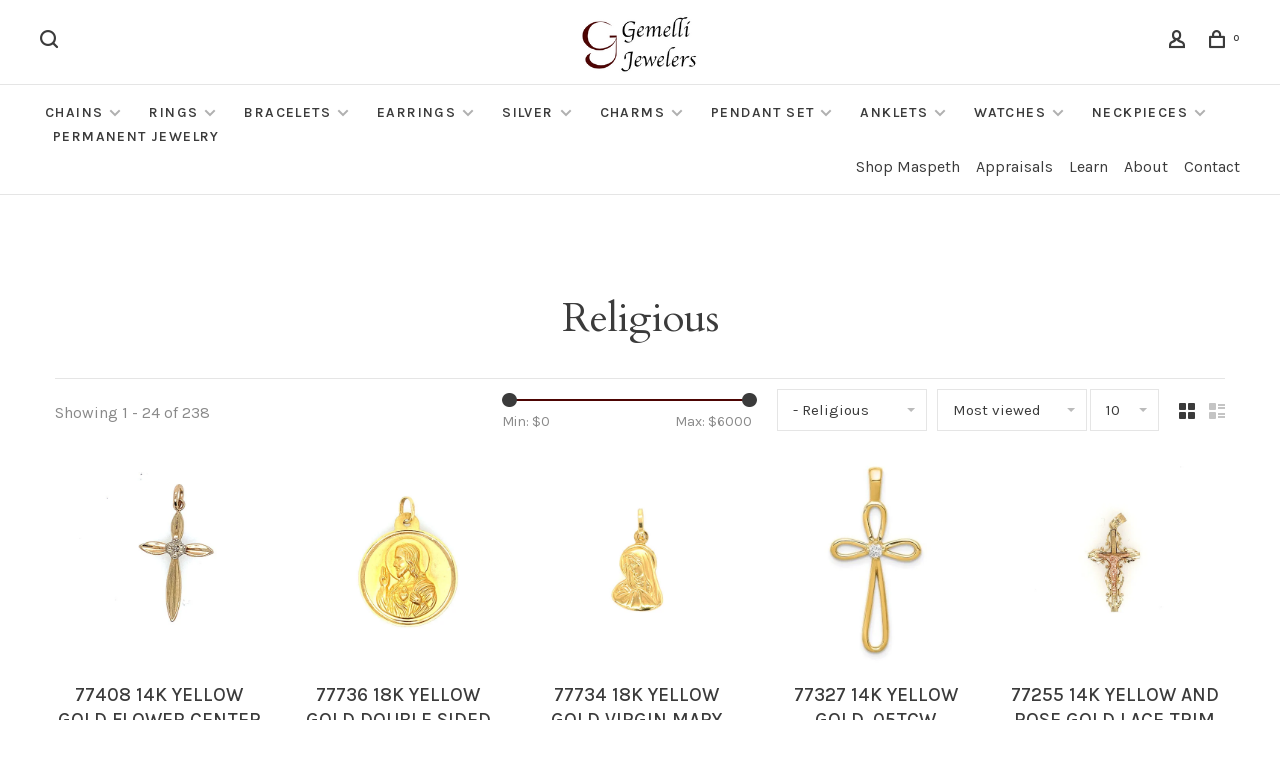

--- FILE ---
content_type: text/html;charset=utf-8
request_url: https://www.gemellijewelers.com/charms/religious/
body_size: 17907
content:
<!DOCTYPE html>
<html lang="en">
 <head>
 
  
 <meta charset="utf-8"/>
<!-- [START] 'blocks/head.rain' -->
<!--

  (c) 2008-2026 Lightspeed Netherlands B.V.
  http://www.lightspeedhq.com
  Generated: 25-01-2026 @ 02:17:23

-->
<link rel="canonical" href="https://www.gemellijewelers.com/charms/religious/"/>
<link rel="next" href="https://www.gemellijewelers.com/charms/religious/page2.html"/>
<link rel="alternate" href="https://www.gemellijewelers.com/index.rss" type="application/rss+xml" title="New products"/>
<meta name="robots" content="noodp,noydir"/>
<meta property="og:url" content="https://www.gemellijewelers.com/charms/religious/?source=facebook"/>
<meta property="og:site_name" content="Gemelli Jewelers"/>
<meta property="og:title" content="Religious"/>
<script src="https://www.powr.io/powr.js?external-type=lightspeed"></script>
<!--[if lt IE 9]>
<script src="https://cdn.shoplightspeed.com/assets/html5shiv.js?2025-02-20"></script>
<![endif]-->
<!-- [END] 'blocks/head.rain' -->
  	<meta property="og:image" content="https://cdn.shoplightspeed.com/shops/644087/themes/9682/v/677848/assets/logo.png?20221216155641">
  
  
  
  <title>Religious - Gemelli Jewelers</title>
 <meta name="description" content="" />
 <meta name="keywords" content="Religious" />
 <meta http-equiv="X-UA-Compatible" content="ie=edge">
 <meta name="apple-mobile-web-app-capable" content="yes">
 <meta name="apple-mobile-web-app-status-bar-style" content="black">
 <meta name="viewport" content="width=device-width, initial-scale=1, maximum-scale=1, user-scalable=0"/>
 
  <link rel="shortcut icon" href="https://cdn.shoplightspeed.com/shops/644087/themes/9682/v/676437/assets/favicon.ico?20221214141221" type="image/x-icon" />
 
 <link rel="preconnect" href="https://fonts.googleapis.com">
<link rel="preconnect" href="https://fonts.gstatic.com" crossorigin>
<link href='//fonts.googleapis.com/css?family=Karla:400,400i,300,500,600,700,700i,800,900|Cardo:400,400i,300,500,600,700,700i,800,900&display=swap' rel='stylesheet' type='text/css'>
   
 <link rel="preload" as="font" type="font/woff2" crossorigin href="https://cdn.shoplightspeed.com/shops/644087/themes/9682/assets/nucleo-mini.woff2?2026010721543720201228154125"/>
 
 <link rel='preload' as='style' href="https://cdn.shoplightspeed.com/assets/gui-2-0.css?2025-02-20" />
 <link rel="stylesheet" href="https://cdn.shoplightspeed.com/assets/gui-2-0.css?2025-02-20" />
 
 <link rel='preload' as='style' href="https://cdn.shoplightspeed.com/assets/gui-responsive-2-0.css?2025-02-20" /> 
 <link rel="stylesheet" href="https://cdn.shoplightspeed.com/assets/gui-responsive-2-0.css?2025-02-20" /> 
 
 <link rel="preload" as="style" href="https://cdn.shoplightspeed.com/shops/644087/themes/9682/assets/style.css?2026010721543720201228154125">
 <link rel="stylesheet" href="https://cdn.shoplightspeed.com/shops/644087/themes/9682/assets/style.css?2026010721543720201228154125">
 
 <link rel="preload" as="style" href="https://cdn.shoplightspeed.com/shops/644087/themes/9682/assets/settings.css?2026010721543720201228154125">
 <link rel="stylesheet" href="https://cdn.shoplightspeed.com/shops/644087/themes/9682/assets/settings.css?2026010721543720201228154125" />
 
 <link rel="preload" as="style" href="https://cdn.shoplightspeed.com/shops/644087/themes/9682/assets/custom.css?2026010721543720201228154125">
 <link rel="stylesheet" href="https://cdn.shoplightspeed.com/shops/644087/themes/9682/assets/custom.css?2026010721543720201228154125" />
 
 <link rel="preload" as="script" href="//ajax.googleapis.com/ajax/libs/jquery/3.0.0/jquery.min.js">
 <script src="//ajax.googleapis.com/ajax/libs/jquery/3.0.0/jquery.min.js"></script>
 <script>
 	if( !window.jQuery ) document.write('<script src="https://cdn.shoplightspeed.com/shops/644087/themes/9682/assets/jquery-3.0.0.min.js?2026010721543720201228154125"><\/script>');
 </script>
 
 <link rel="preload" as="script" href="//cdn.jsdelivr.net/npm/js-cookie@2/src/js.cookie.min.js">
 <script src="//cdn.jsdelivr.net/npm/js-cookie@2/src/js.cookie.min.js"></script>
 
 <link rel="preload" as="script" href="https://cdn.shoplightspeed.com/assets/gui.js?2025-02-20">
 <script src="https://cdn.shoplightspeed.com/assets/gui.js?2025-02-20"></script>
 
 <link rel="preload" as="script" href="https://cdn.shoplightspeed.com/assets/gui-responsive-2-0.js?2025-02-20">
 <script src="https://cdn.shoplightspeed.com/assets/gui-responsive-2-0.js?2025-02-20"></script>
 
 <link rel="preload" as="script" href="https://cdn.shoplightspeed.com/shops/644087/themes/9682/assets/scripts-min.js?2026010721543720201228154125">
 <script src="https://cdn.shoplightspeed.com/shops/644087/themes/9682/assets/scripts-min.js?2026010721543720201228154125"></script>
 
 <link rel="preconnect" href="https://ajax.googleapis.com">
		<link rel="preconnect" href="https://cdn.webshopapp.com/">
		<link rel="preconnect" href="https://cdn.webshopapp.com/">	
		<link rel="preconnect" href="https://fonts.googleapis.com">
		<link rel="preconnect" href="https://fonts.gstatic.com" crossorigin>
		<link rel="dns-prefetch" href="https://ajax.googleapis.com">
		<link rel="dns-prefetch" href="https://cdn.webshopapp.com/">
		<link rel="dns-prefetch" href="https://cdn.webshopapp.com/">	
		<link rel="dns-prefetch" href="https://fonts.googleapis.com">
		<link rel="dns-prefetch" href="https://fonts.gstatic.com" crossorigin>
 
    
  
  
 </head>
 <body class=" navigation-uppercase site-width-large product-images-format-square title-mode-centered product-title-mode-centered page-religious">
 
  
 <div class="page-content">
 
       
   	
    
     			  			    
     
     
 <script>
 var product_image_size = '560x560x2',
 product_image_size_mobile = '330x330x2',
 product_image_thumb = '132x132x2',
 product_in_stock_label = 'In stock',
 product_backorder_label = 'On backorder',
 		product_out_of_stock_label = 'Out of stock',
 product_multiple_variant_label = 'View all product options',
 show_variant_picker = 1,
 display_variant_picker_on = 'all',
 show_newsletter_promo_popup = 0,
 newsletter_promo_delay = '10000',
 newsletter_promo_hide_until = '7',
 notification_bar_hide_until = '1',
 		currency_format = '$',
   shop_lang = 'us',
 number_format = '0,0.00',
 		shop_url = 'https://www.gemellijewelers.com/',
 shop_id = '644087',
 	readmore = 'Read more';
 	search_url = "https://www.gemellijewelers.com/search/",
  static_url = 'https://cdn.shoplightspeed.com/shops/644087/',
 search_empty = 'No products found',
 view_all_results = 'View all results',
 	priceStatus = 'enabled',
     mobileDevice = false;
 	</script>
			
 
<div class="mobile-nav-overlay"></div>


<div class="header-wrapper">
<div class="header-sticky-placeholder"></div>

<header class="site-header site-header-lg mega-menu-header menu-bottom-layout menu-bottom-layout-center header-sticky has-secondary-menu has-search-bar">
  <div class="site-header-main-wrapper">
        
    	    		<nav class="secondary-nav nav-style secondary-nav-left">
                    
          <div class="search-header search-header-collapse">
            <form action="https://www.gemellijewelers.com/search/" method="get" id="searchForm" class="ajax-enabled">
              <input type="text" name="q" autocomplete="off" value="" placeholder="Search for product">
              <a href="#" class="button button-sm" onclick="$('#searchForm').submit()"><span class="nc-icon-mini ui-1_zoom"></span><span class="nc-icon-mini loader_circle-04 spin"></span></a>
              <a href="#" class="search-close" title="Close"><span class="nc-icon-mini ui-1_simple-remove"></span></a>
              <div class="search-results"></div>
            </form>
          </div>
          
          <ul>
            <li class="search-trigger-item">
              <a href="#" title="Search" class="search-trigger"><span class="nc-icon-mini ui-1_zoom"></span></a>
            </li>
          </ul>
                  </nav>
    	    
    <a href="https://www.gemellijewelers.com/" class="logo logo-lg logo-center">
              <img src="https://cdn.shoplightspeed.com/shops/644087/themes/9682/v/677848/assets/logo.png?20221216155641" alt="Gemelli Jewelers" class="logo-image">
                </a>

        
    
    <nav class="secondary-nav nav-style">
      <ul>
        
                
        
        
                     
        
        <li class="menu-item-desktop-only menu-item-account">
                    <a href="#" title="Account" data-featherlight="#loginModal" data-featherlight-variant="featherlight-login"><span class="nc-icon-mini users_single-body"></span></a>
                  </li>

        
        
        <li>
          <a href="#" title="Cart" class="cart-trigger"><span class="nc-icon-mini shopping_bag-20"></span><sup>0</sup></a>
        </li>

                
      </ul>
      
      
      <a class="burger" title="Menu">
        <span></span>
      </a>

    </nav>
  </div>
  
    	<div class="main-nav-wrapper">
      <nav class="main-nav nav-style">
  <ul>

        	
    
                  <li class="menu-item-category-2719586 has-child">
        <a href="https://www.gemellijewelers.com/chains/">Chains</a>
        <button class="mobile-menu-subopen"><span class="nc-icon-mini arrows-3_small-down"></span></button>                <ul class="">
                    <li class="susubitem-image susubitem-image-normal">
                                                <img src="data:image/svg+xml;charset=utf-8,%3Csvg xmlns%3D'http%3A%2F%2Fwww.w3.org%2F2000%2Fsvg' viewBox%3D'0 0 240 240'%2F%3E" data-src="https://cdn.shoplightspeed.com/shops/644087/files/35297131/240x240x1/chains.jpg" data-retina="https://cdn.shoplightspeed.com/shops/644087/files/35297131/480x480x1/chains.jpg" alt="Chains" class="lazy-cat-menu" width="240" height="240">
                      </li>
                                <li class="subsubitem has-child">
              <a class="underline-hover" href="https://www.gemellijewelers.com/chains/white-gold/" title="White gold">White gold</a>
              <button class="mobile-menu-subopen"><span class="nc-icon-mini arrows-3_small-down"></span></button>                            <ul class="">
                                  <li class="subsubitem">
                    <a class="underline-hover" href="https://www.gemellijewelers.com/chains/white-gold/mens/" title="Mens">Mens</a>
                  </li>
                                  <li class="subsubitem">
                    <a class="underline-hover" href="https://www.gemellijewelers.com/chains/white-gold/ladies/" title="Ladies">Ladies</a>
                  </li>
                                  <li class="subsubitem">
                    <a class="underline-hover" href="https://www.gemellijewelers.com/chains/white-gold/unisex/" title="Unisex">Unisex</a>
                  </li>
                              </ul>
                          </li>
                      <li class="subsubitem has-child">
              <a class="underline-hover" href="https://www.gemellijewelers.com/chains/yellow-gold/" title="Yellow gold">Yellow gold</a>
              <button class="mobile-menu-subopen"><span class="nc-icon-mini arrows-3_small-down"></span></button>                            <ul class="">
                                  <li class="subsubitem">
                    <a class="underline-hover" href="https://www.gemellijewelers.com/chains/yellow-gold/mens/" title="Mens">Mens</a>
                  </li>
                                  <li class="subsubitem">
                    <a class="underline-hover" href="https://www.gemellijewelers.com/chains/yellow-gold/ladies/" title="Ladies">Ladies</a>
                  </li>
                                  <li class="subsubitem">
                    <a class="underline-hover" href="https://www.gemellijewelers.com/chains/yellow-gold/unisex/" title="Unisex">Unisex</a>
                  </li>
                              </ul>
                          </li>
                      <li class="subsubitem has-child">
              <a class="underline-hover" href="https://www.gemellijewelers.com/chains/two-tone/" title="Two tone">Two tone</a>
              <button class="mobile-menu-subopen"><span class="nc-icon-mini arrows-3_small-down"></span></button>                            <ul class="">
                                  <li class="subsubitem">
                    <a class="underline-hover" href="https://www.gemellijewelers.com/chains/two-tone/mens/" title="Mens">Mens</a>
                  </li>
                                  <li class="subsubitem">
                    <a class="underline-hover" href="https://www.gemellijewelers.com/chains/two-tone/ladies/" title="Ladies">Ladies</a>
                  </li>
                                  <li class="subsubitem">
                    <a class="underline-hover" href="https://www.gemellijewelers.com/chains/two-tone/unisex/" title="Unisex">Unisex</a>
                  </li>
                              </ul>
                          </li>
                      <li class="subsubitem">
              <a class="underline-hover" href="https://www.gemellijewelers.com/chains/stainless-steel/" title="Stainless steel">Stainless steel</a>
                                        </li>
                  </ul>
              </li>
            <li class="menu-item-category-2719629 has-child">
        <a href="https://www.gemellijewelers.com/rings/">Rings</a>
        <button class="mobile-menu-subopen"><span class="nc-icon-mini arrows-3_small-down"></span></button>                <ul class="">
                    <li class="susubitem-image susubitem-image-normal">
                                                <img src="data:image/svg+xml;charset=utf-8,%3Csvg xmlns%3D'http%3A%2F%2Fwww.w3.org%2F2000%2Fsvg' viewBox%3D'0 0 240 240'%2F%3E" data-src="https://cdn.shoplightspeed.com/shops/644087/files/51019428/240x240x1/rings.jpg" data-retina="https://cdn.shoplightspeed.com/shops/644087/files/51019428/480x480x1/rings.jpg" alt="Rings" class="lazy-cat-menu" width="240" height="240">
                      </li>
                                <li class="subsubitem">
              <a class="underline-hover" href="https://www.gemellijewelers.com/rings/ladies-rings/" title="Ladies rings">Ladies rings</a>
                                        </li>
                      <li class="subsubitem">
              <a class="underline-hover" href="https://www.gemellijewelers.com/rings/mens-rings/" title="Mens rings">Mens rings</a>
                                        </li>
                      <li class="subsubitem has-child">
              <a class="underline-hover" href="https://www.gemellijewelers.com/rings/bridal/" title="Bridal">Bridal</a>
              <button class="mobile-menu-subopen"><span class="nc-icon-mini arrows-3_small-down"></span></button>                            <ul class="">
                                  <li class="subsubitem">
                    <a class="underline-hover" href="https://www.gemellijewelers.com/rings/bridal/engagement-rings/" title="Engagement rings">Engagement rings</a>
                  </li>
                                  <li class="subsubitem">
                    <a class="underline-hover" href="https://www.gemellijewelers.com/rings/bridal/ladies-wedding-rings/" title="Ladies wedding rings">Ladies wedding rings</a>
                  </li>
                                  <li class="subsubitem">
                    <a class="underline-hover" href="https://www.gemellijewelers.com/rings/bridal/mens-wedding-rings/" title="Mens wedding rings">Mens wedding rings</a>
                  </li>
                              </ul>
                          </li>
                  </ul>
              </li>
            <li class="menu-item-category-2719689 has-child">
        <a href="https://www.gemellijewelers.com/bracelets/">Bracelets</a>
        <button class="mobile-menu-subopen"><span class="nc-icon-mini arrows-3_small-down"></span></button>                <ul class="">
                    <li class="susubitem-image susubitem-image-normal">
                                                <img src="data:image/svg+xml;charset=utf-8,%3Csvg xmlns%3D'http%3A%2F%2Fwww.w3.org%2F2000%2Fsvg' viewBox%3D'0 0 240 240'%2F%3E" data-src="https://cdn.shoplightspeed.com/shops/644087/files/51019402/240x240x1/bracelets.jpg" data-retina="https://cdn.shoplightspeed.com/shops/644087/files/51019402/480x480x1/bracelets.jpg" alt="Bracelets" class="lazy-cat-menu" width="240" height="240">
                      </li>
                                <li class="subsubitem has-child">
              <a class="underline-hover" href="https://www.gemellijewelers.com/bracelets/ladies-bracelets/" title="Ladies bracelets">Ladies bracelets</a>
              <button class="mobile-menu-subopen"><span class="nc-icon-mini arrows-3_small-down"></span></button>                            <ul class="">
                                  <li class="subsubitem">
                    <a class="underline-hover" href="https://www.gemellijewelers.com/bracelets/ladies-bracelets/gemstone-bracelets/" title="Gemstone bracelets">Gemstone bracelets</a>
                  </li>
                                  <li class="subsubitem">
                    <a class="underline-hover" href="https://www.gemellijewelers.com/bracelets/ladies-bracelets/tennis-bracelet/" title="Tennis bracelet">Tennis bracelet</a>
                  </li>
                                  <li class="subsubitem">
                    <a class="underline-hover" href="https://www.gemellijewelers.com/bracelets/ladies-bracelets/gold-bracelets/" title="Gold bracelets">Gold bracelets</a>
                  </li>
                                  <li class="subsubitem">
                    <a class="underline-hover" href="https://www.gemellijewelers.com/bracelets/ladies-bracelets/silver-bracelets/" title="Silver bracelets">Silver bracelets</a>
                  </li>
                                  <li class="subsubitem">
                    <a class="underline-hover" href="https://www.gemellijewelers.com/bracelets/ladies-bracelets/bangle-bracelet/" title="Bangle bracelet">Bangle bracelet</a>
                  </li>
                                  <li class="subsubitem">
                    <a class="underline-hover" href="https://www.gemellijewelers.com/bracelets/ladies-bracelets/diamond-bracelets/" title="Diamond bracelets">Diamond bracelets</a>
                  </li>
                              </ul>
                          </li>
                      <li class="subsubitem has-child">
              <a class="underline-hover" href="https://www.gemellijewelers.com/bracelets/mens-bracelets/" title="Mens bracelets">Mens bracelets</a>
              <button class="mobile-menu-subopen"><span class="nc-icon-mini arrows-3_small-down"></span></button>                            <ul class="">
                                  <li class="subsubitem">
                    <a class="underline-hover" href="https://www.gemellijewelers.com/bracelets/mens-bracelets/gold-bracelets/" title="Gold bracelets">Gold bracelets</a>
                  </li>
                                  <li class="subsubitem">
                    <a class="underline-hover" href="https://www.gemellijewelers.com/bracelets/mens-bracelets/stainless-steel-bracelets/" title="Stainless steel bracelets">Stainless steel bracelets</a>
                  </li>
                                  <li class="subsubitem">
                    <a class="underline-hover" href="https://www.gemellijewelers.com/bracelets/mens-bracelets/silver-bracelets/" title="Silver bracelets">Silver bracelets</a>
                  </li>
                              </ul>
                          </li>
                      <li class="subsubitem">
              <a class="underline-hover" href="https://www.gemellijewelers.com/bracelets/baby-bracelets/" title="Baby bracelets">Baby bracelets</a>
                                        </li>
                  </ul>
              </li>
            <li class="menu-item-category-2719736 has-child">
        <a href="https://www.gemellijewelers.com/earrings/">Earrings</a>
        <button class="mobile-menu-subopen"><span class="nc-icon-mini arrows-3_small-down"></span></button>                <ul class="">
                    <li class="susubitem-image susubitem-image-normal">
                                                <img src="data:image/svg+xml;charset=utf-8,%3Csvg xmlns%3D'http%3A%2F%2Fwww.w3.org%2F2000%2Fsvg' viewBox%3D'0 0 240 240'%2F%3E" data-src="https://cdn.shoplightspeed.com/shops/644087/files/51032232/240x240x1/earrings.jpg" data-retina="https://cdn.shoplightspeed.com/shops/644087/files/51032232/480x480x1/earrings.jpg" alt="Earrings" class="lazy-cat-menu" width="240" height="240">
                      </li>
                                <li class="subsubitem has-child">
              <a class="underline-hover" href="https://www.gemellijewelers.com/earrings/hoops/" title="Hoops">Hoops</a>
              <button class="mobile-menu-subopen"><span class="nc-icon-mini arrows-3_small-down"></span></button>                            <ul class="">
                                  <li class="subsubitem">
                    <a class="underline-hover" href="https://www.gemellijewelers.com/earrings/hoops/white-gold/" title="White gold">White gold</a>
                  </li>
                                  <li class="subsubitem">
                    <a class="underline-hover" href="https://www.gemellijewelers.com/earrings/hoops/yellow-gold/" title="Yellow gold">Yellow gold</a>
                  </li>
                                  <li class="subsubitem">
                    <a class="underline-hover" href="https://www.gemellijewelers.com/earrings/hoops/two-tone/" title="Two tone">Two tone</a>
                  </li>
                                  <li class="subsubitem">
                    <a class="underline-hover" href="https://www.gemellijewelers.com/earrings/hoops/tri-color/" title="Tri color">Tri color</a>
                  </li>
                              </ul>
                          </li>
                      <li class="subsubitem has-child">
              <a class="underline-hover" href="https://www.gemellijewelers.com/earrings/childrens/" title="Childrens">Childrens</a>
              <button class="mobile-menu-subopen"><span class="nc-icon-mini arrows-3_small-down"></span></button>                            <ul class="">
                                  <li class="subsubitem">
                    <a class="underline-hover" href="https://www.gemellijewelers.com/earrings/childrens/studs/" title="Studs">Studs</a>
                  </li>
                                  <li class="subsubitem">
                    <a class="underline-hover" href="https://www.gemellijewelers.com/earrings/childrens/huggies/" title="Huggies">Huggies</a>
                  </li>
                              </ul>
                          </li>
                      <li class="subsubitem">
              <a class="underline-hover" href="https://www.gemellijewelers.com/earrings/diamond-studs/" title="Diamond studs">Diamond studs</a>
                                        </li>
                      <li class="subsubitem has-child">
              <a class="underline-hover" href="https://www.gemellijewelers.com/earrings/hanging/" title="Hanging">Hanging</a>
              <button class="mobile-menu-subopen"><span class="nc-icon-mini arrows-3_small-down"></span></button>                            <ul class="">
                                  <li class="subsubitem">
                    <a class="underline-hover" href="https://www.gemellijewelers.com/earrings/hanging/white-gold/" title="White gold">White gold</a>
                  </li>
                                  <li class="subsubitem">
                    <a class="underline-hover" href="https://www.gemellijewelers.com/earrings/hanging/yellow-gold/" title="Yellow gold">Yellow gold</a>
                  </li>
                                  <li class="subsubitem">
                    <a class="underline-hover" href="https://www.gemellijewelers.com/earrings/hanging/gemstones-cubic-zirconia/" title="Gemstones/Cubic zirconia">Gemstones/Cubic zirconia</a>
                  </li>
                              </ul>
                          </li>
                      <li class="subsubitem has-child">
              <a class="underline-hover" href="https://www.gemellijewelers.com/earrings/huggies/" title="Huggies">Huggies</a>
              <button class="mobile-menu-subopen"><span class="nc-icon-mini arrows-3_small-down"></span></button>                            <ul class="">
                                  <li class="subsubitem">
                    <a class="underline-hover" href="https://www.gemellijewelers.com/earrings/huggies/diamonds/" title="Diamonds">Diamonds</a>
                  </li>
                                  <li class="subsubitem">
                    <a class="underline-hover" href="https://www.gemellijewelers.com/earrings/huggies/cubic-zirconia/" title="Cubic zirconia">Cubic zirconia</a>
                  </li>
                                  <li class="subsubitem">
                    <a class="underline-hover" href="https://www.gemellijewelers.com/earrings/huggies/gold/" title="Gold">Gold</a>
                  </li>
                              </ul>
                          </li>
                      <li class="subsubitem">
              <a class="underline-hover" href="https://www.gemellijewelers.com/earrings/studs/" title="Studs">Studs</a>
                                        </li>
                  </ul>
              </li>
            <li class="menu-item-category-2719814 has-child">
        <a href="https://www.gemellijewelers.com/silver/">Silver</a>
        <button class="mobile-menu-subopen"><span class="nc-icon-mini arrows-3_small-down"></span></button>                <ul class="">
                    <li class="susubitem-image susubitem-image-normal">
                                                <img src="data:image/svg+xml;charset=utf-8,%3Csvg xmlns%3D'http%3A%2F%2Fwww.w3.org%2F2000%2Fsvg' viewBox%3D'0 0 240 240'%2F%3E" data-src="https://cdn.shoplightspeed.com/shops/644087/files/51032333/240x240x1/silver.jpg" data-retina="https://cdn.shoplightspeed.com/shops/644087/files/51032333/480x480x1/silver.jpg" alt="Silver" class="lazy-cat-menu" width="240" height="240">
                      </li>
                                <li class="subsubitem">
              <a class="underline-hover" href="https://www.gemellijewelers.com/silver/officina-bernardi/" title="Officina Bernardi">Officina Bernardi</a>
                                        </li>
                      <li class="subsubitem">
              <a class="underline-hover" href="https://www.gemellijewelers.com/silver/nomination/" title="Nomination">Nomination</a>
                                        </li>
                      <li class="subsubitem has-child">
              <a class="underline-hover" href="https://www.gemellijewelers.com/silver/general/" title="General">General</a>
              <button class="mobile-menu-subopen"><span class="nc-icon-mini arrows-3_small-down"></span></button>                            <ul class="">
                                  <li class="subsubitem">
                    <a class="underline-hover" href="https://www.gemellijewelers.com/silver/general/earrings/" title="Earrings">Earrings</a>
                  </li>
                                  <li class="subsubitem">
                    <a class="underline-hover" href="https://www.gemellijewelers.com/silver/general/pendant/" title="Pendant">Pendant</a>
                  </li>
                                  <li class="subsubitem">
                    <a class="underline-hover" href="https://www.gemellijewelers.com/silver/general/chains/" title="Chains">Chains</a>
                  </li>
                                  <li class="subsubitem">
                    <a class="underline-hover" href="https://www.gemellijewelers.com/silver/general/bracelet/" title="Bracelet">Bracelet</a>
                  </li>
                                  <li class="subsubitem">
                    <a class="underline-hover" href="https://www.gemellijewelers.com/silver/general/rings/" title="Rings">Rings</a>
                  </li>
                                  <li class="subsubitem">
                    <a class="underline-hover" href="https://www.gemellijewelers.com/silver/general/necklaces/" title="Necklaces">Necklaces</a>
                  </li>
                              </ul>
                          </li>
                  </ul>
              </li>
            <li class="menu-item-category-2719832 active has-child">
        <a href="https://www.gemellijewelers.com/charms/">Charms</a>
        <button class="mobile-menu-subopen"><span class="nc-icon-mini arrows-3_small-down"></span></button>                <ul class="">
                    <li class="susubitem-image susubitem-image-normal">
                                                <img src="data:image/svg+xml;charset=utf-8,%3Csvg xmlns%3D'http%3A%2F%2Fwww.w3.org%2F2000%2Fsvg' viewBox%3D'0 0 240 240'%2F%3E" data-src="https://cdn.shoplightspeed.com/shops/644087/files/51032364/240x240x1/charms.jpg" data-retina="https://cdn.shoplightspeed.com/shops/644087/files/51032364/480x480x1/charms.jpg" alt="Charms" class="lazy-cat-menu" width="240" height="240">
                      </li>
                                <li class="subsubitem">
              <a class="underline-hover active" href="https://www.gemellijewelers.com/charms/religious/" title="Religious">Religious</a>
                                        </li>
                      <li class="subsubitem">
              <a class="underline-hover" href="https://www.gemellijewelers.com/charms/general/" title="General">General</a>
                                        </li>
                  </ul>
              </li>
            <li class="menu-item-category-2719837 has-child">
        <a href="https://www.gemellijewelers.com/pendant-set/">Pendant set</a>
        <button class="mobile-menu-subopen"><span class="nc-icon-mini arrows-3_small-down"></span></button>                <ul class="">
                    <li class="susubitem-image susubitem-image-normal">
                                                <img src="data:image/svg+xml;charset=utf-8,%3Csvg xmlns%3D'http%3A%2F%2Fwww.w3.org%2F2000%2Fsvg' viewBox%3D'0 0 240 240'%2F%3E" data-src="https://cdn.shoplightspeed.com/shops/644087/files/51032391/240x240x1/pendant-set.jpg" data-retina="https://cdn.shoplightspeed.com/shops/644087/files/51032391/480x480x1/pendant-set.jpg" alt="Pendant set" class="lazy-cat-menu" width="240" height="240">
                      </li>
                                <li class="subsubitem">
              <a class="underline-hover" href="https://www.gemellijewelers.com/pendant-set/religious/" title="Religious">Religious</a>
                                        </li>
                      <li class="subsubitem has-child">
              <a class="underline-hover" href="https://www.gemellijewelers.com/pendant-set/hearts/" title="Hearts">Hearts</a>
              <button class="mobile-menu-subopen"><span class="nc-icon-mini arrows-3_small-down"></span></button>                            <ul class="">
                                  <li class="subsubitem">
                    <a class="underline-hover" href="https://www.gemellijewelers.com/pendant-set/hearts/diamonds/" title="DIAMONDS">DIAMONDS</a>
                  </li>
                              </ul>
                          </li>
                      <li class="subsubitem">
              <a class="underline-hover" href="https://www.gemellijewelers.com/pendant-set/general/" title="General">General</a>
                                        </li>
                      <li class="subsubitem">
              <a class="underline-hover" href="https://www.gemellijewelers.com/pendant-set/gemstone/" title="Gemstone">Gemstone</a>
                                        </li>
                  </ul>
              </li>
            <li class="menu-item-category-2719870 has-child">
        <a href="https://www.gemellijewelers.com/anklets/">Anklets</a>
        <button class="mobile-menu-subopen"><span class="nc-icon-mini arrows-3_small-down"></span></button>                <ul class="">
                    <li class="susubitem-image susubitem-image-normal">
                                                <img src="data:image/svg+xml;charset=utf-8,%3Csvg xmlns%3D'http%3A%2F%2Fwww.w3.org%2F2000%2Fsvg' viewBox%3D'0 0 240 240'%2F%3E" data-src="https://cdn.shoplightspeed.com/shops/644087/files/51032305/240x240x1/anklets.jpg" data-retina="https://cdn.shoplightspeed.com/shops/644087/files/51032305/480x480x1/anklets.jpg" alt="Anklets" class="lazy-cat-menu" width="240" height="240">
                      </li>
                                <li class="subsubitem">
              <a class="underline-hover" href="https://www.gemellijewelers.com/anklets/white-gold/" title="White gold">White gold</a>
                                        </li>
                      <li class="subsubitem">
              <a class="underline-hover" href="https://www.gemellijewelers.com/anklets/yellow-gold/" title="Yellow gold">Yellow gold</a>
                                        </li>
                      <li class="subsubitem">
              <a class="underline-hover" href="https://www.gemellijewelers.com/anklets/tri-color/" title="Tri color">Tri color</a>
                                        </li>
                      <li class="subsubitem">
              <a class="underline-hover" href="https://www.gemellijewelers.com/anklets/two-tone/" title="Two tone">Two tone</a>
                                        </li>
                  </ul>
              </li>
            <li class="menu-item-category-2722654 has-child">
        <a href="https://www.gemellijewelers.com/watches/">Watches</a>
        <button class="mobile-menu-subopen"><span class="nc-icon-mini arrows-3_small-down"></span></button>                <ul class="">
                    <li class="susubitem-image susubitem-image-normal">
                                                <img src="data:image/svg+xml;charset=utf-8,%3Csvg xmlns%3D'http%3A%2F%2Fwww.w3.org%2F2000%2Fsvg' viewBox%3D'0 0 240 240'%2F%3E" data-src="https://cdn.shoplightspeed.com/shops/644087/files/51019439/240x240x1/watches.jpg" data-retina="https://cdn.shoplightspeed.com/shops/644087/files/51019439/480x480x1/watches.jpg" alt="Watches" class="lazy-cat-menu" width="240" height="240">
                      </li>
                                <li class="subsubitem has-child">
              <a class="underline-hover" href="https://www.gemellijewelers.com/watches/bulova/" title="Bulova">Bulova</a>
              <button class="mobile-menu-subopen"><span class="nc-icon-mini arrows-3_small-down"></span></button>                            <ul class="">
                                  <li class="subsubitem">
                    <a class="underline-hover" href="https://www.gemellijewelers.com/watches/bulova/mens/" title="Mens">Mens</a>
                  </li>
                                  <li class="subsubitem">
                    <a class="underline-hover" href="https://www.gemellijewelers.com/watches/bulova/ladies/" title="Ladies">Ladies</a>
                  </li>
                              </ul>
                          </li>
                      <li class="subsubitem has-child">
              <a class="underline-hover" href="https://www.gemellijewelers.com/watches/citizen/" title="Citizen">Citizen</a>
              <button class="mobile-menu-subopen"><span class="nc-icon-mini arrows-3_small-down"></span></button>                            <ul class="">
                                  <li class="subsubitem">
                    <a class="underline-hover" href="https://www.gemellijewelers.com/watches/citizen/mens/" title="Mens">Mens</a>
                  </li>
                                  <li class="subsubitem">
                    <a class="underline-hover" href="https://www.gemellijewelers.com/watches/citizen/ladies/" title="Ladies">Ladies</a>
                  </li>
                              </ul>
                          </li>
                      <li class="subsubitem has-child">
              <a class="underline-hover" href="https://www.gemellijewelers.com/watches/high-end/" title="High end">High end</a>
              <button class="mobile-menu-subopen"><span class="nc-icon-mini arrows-3_small-down"></span></button>                            <ul class="">
                                  <li class="subsubitem">
                    <a class="underline-hover" href="https://www.gemellijewelers.com/watches/high-end/mens/" title="Mens">Mens</a>
                  </li>
                                  <li class="subsubitem">
                    <a class="underline-hover" href="https://www.gemellijewelers.com/watches/high-end/ladies/" title="Ladies">Ladies</a>
                  </li>
                              </ul>
                          </li>
                      <li class="subsubitem has-child">
              <a class="underline-hover" href="https://www.gemellijewelers.com/watches/daily-watches/" title="Daily watches">Daily watches</a>
              <button class="mobile-menu-subopen"><span class="nc-icon-mini arrows-3_small-down"></span></button>                            <ul class="">
                                  <li class="subsubitem">
                    <a class="underline-hover" href="https://www.gemellijewelers.com/watches/daily-watches/mens/" title="Mens">Mens</a>
                  </li>
                                  <li class="subsubitem">
                    <a class="underline-hover" href="https://www.gemellijewelers.com/watches/daily-watches/ladies/" title="Ladies">Ladies</a>
                  </li>
                              </ul>
                          </li>
                  </ul>
              </li>
            <li class="menu-item-category-2863943 has-child">
        <a href="https://www.gemellijewelers.com/neckpieces/">Neckpieces</a>
        <button class="mobile-menu-subopen"><span class="nc-icon-mini arrows-3_small-down"></span></button>                <ul class="">
                    <li class="susubitem-image susubitem-image-normal">
                                                <img src="data:image/svg+xml;charset=utf-8,%3Csvg xmlns%3D'http%3A%2F%2Fwww.w3.org%2F2000%2Fsvg' viewBox%3D'0 0 240 240'%2F%3E" data-src="https://cdn.shoplightspeed.com/shops/644087/files/51019417/240x240x1/neckpieces.jpg" data-retina="https://cdn.shoplightspeed.com/shops/644087/files/51019417/480x480x1/neckpieces.jpg" alt="Neckpieces" class="lazy-cat-menu" width="240" height="240">
                      </li>
                                <li class="subsubitem">
              <a class="underline-hover" href="https://www.gemellijewelers.com/neckpieces/yellow-gold/" title="Yellow gold">Yellow gold</a>
                                        </li>
                      <li class="subsubitem">
              <a class="underline-hover" href="https://www.gemellijewelers.com/neckpieces/white-gold/" title="White gold">White gold</a>
                                        </li>
                  </ul>
              </li>
            
            	
            	
    
            <li class="">
        <a href="https://www.gemellijewelers.com/service/permenant-jewelry/" title="Permanent Jewelry">
          Permanent Jewelry
        </a>
      </li>
      
            	
            	
        

    <li class="menu-item-mobile-only m-t-30">
            <a href="#" title="Account" data-featherlight="#loginModal">Login / Register</a>
          </li>

    
             

  </ul>
</nav>      
          		<ul class="secondary-nav nav-style secondary-menu">
                    <li>
            <a href="https://www.gemellijewelersmaspeth.com/" title="Shop Maspeth">
              Shop Maspeth
            </a>
          </li>
                    <li>
            <a href="https://www.gemellijewelers.com/service/appraisals/" title="Appraisals">
              Appraisals
            </a>
          </li>
                    <li>
            <a href="https://www.gemellijewelers.com/service/learn" title="Learn">
              Learn
            </a>
          </li>
                    <li>
            <a href="https://www.gemellijewelers.com/service/about/" title="About">
              About
            </a>
          </li>
                    <li>
            <a href="https://www.gemellijewelers.com/service/" title="Contact ">
              Contact 
            </a>
          </li>
                  </ul>
        	</div>
    
</header>
  
</div>
 <div itemscope itemtype="http://schema.org/BreadcrumbList">
	<div itemprop="itemListElement" itemscope itemtype="http://schema.org/ListItem">
 <a itemprop="item" href="https://www.gemellijewelers.com/"><span itemprop="name" content="Home"></span></a>
 <meta itemprop="position" content="1" />
 </div>
  	<div itemprop="itemListElement" itemscope itemtype="http://schema.org/ListItem">
 <a itemprop="item" href="https://www.gemellijewelers.com/charms/"><span itemprop="name" content="Charms"></span></a>
 <meta itemprop="position" content="2" />
 </div>
  	<div itemprop="itemListElement" itemscope itemtype="http://schema.org/ListItem">
 <a itemprop="item" href="https://www.gemellijewelers.com/charms/religious/"><span itemprop="name" content="Religious"></span></a>
 <meta itemprop="position" content="3" />
 </div>
 </div>

 <div class="cart-sidebar-container">
  <div class="cart-sidebar">
    <button class="cart-sidebar-close" aria-label="Close">✕</button>
    <div class="cart-sidebar-title">
      <h5>Cart</h5>
      <p><span class="item-qty"></span> Items</p>
    </div>
    
    <div class="cart-sidebar-body">
        
      <div class="no-cart-products">No products found...</div>
      
    </div>
    
      </div>
</div> <!-- Login Modal -->
<div class="modal-lighbox login-modal" id="loginModal">
  <div class="row">
    <div class="col-sm-12 m-b-30 login-row">
      <h4>Login</h4>
      <p>Log in if you have an account</p>
      <form action="https://www.gemellijewelers.com/account/loginPost/?return=https%3A%2F%2Fwww.gemellijewelers.com%2Fcharms%2Freligious%2F" method="post">
        <input type="hidden" name="key" value="2c54af3705645973c7543b9993793d84" />
        <div class="form-row">
          <input type="text" name="email" autocomplete="on" placeholder="Email address" class="required" />
        </div>
        <div class="form-row">
          <input type="password" name="password" autocomplete="on" placeholder="Password" class="required" />
        </div>
        <div class="">
          <a class="button button-block popup-validation m-b-15" href="javascript:;" title="Login">Login</a>
                  </div>
      </form>
      <p class="m-b-0 m-t-10">Dont have an account? <a href="https://www.gemellijewelers.com/account/register/" class="bold underline">Register</a></p>
    </div>
  </div>
  <div class="text-center forgot-password">
    <a class="forgot-pw" href="https://www.gemellijewelers.com/account/password/">Forgot your password?</a>
  </div>
</div> 
 <main class="main-content">
  		

<div class="container container-lg relative collection-header-hide collection-is-centered">
  <div class="product-top-bar">
      </div>
  <!-- Collection Intro -->
  
  <div class="collection-header-wrapper">

    
    <div class="collection-title-content">
      <h1 class="page-title text-center">Religious</h1>
          </div>
  </div>
  
</div>

<div class="container container-lg">
  
    
  <div class="collection-products collection-products-top" id="collection-page">
    
        	
    
    		<div class="collection-top">
          <div class="collection-top-wrapper">
            
            <div class="results-info hint-text">Showing 1 - 24 of 238</div>
            
                        <form action="https://www.gemellijewelers.com/charms/religious/" method="get" id="filter_form_top_main">
              <input type="hidden" name="mode" value="grid" id="filter_form_mode_side" />
              <input type="hidden" name="limit" value="24" id="filter_form_limit_side" />
              <input type="hidden" name="sort" value="popular" id="filter_form_sort_side" />
              <input type="hidden" name="max" value="6000" id="filter_form_max_2_side" />
              <input type="hidden" name="min" value="0" id="filter_form_min_2_side" />
              <div class="sidebar-filters top-bar-filters">
                
                                                
                
                  <div class="filter-wrap" id="priceFilters">
                    <div class="filter-item">
                      <div class="price-filter">
                        <div class="sidebar-filter-slider">
                          <div class="collection-filter-price price-filter-2"></div>
                        </div>
                        <div class="price-filter-range">
                          <div class="row">
                            <div class="col-xs-6">
                              <div class="min">Min: $<span>0</span></div>
                            </div>
                            <div class="col-xs-6 text-right">
                              <div class="max">Max: $<span>6000</span></div>
                            </div>
                          </div>
                        </div>
                      </div>
                    </div>
                  </div>
                
                                                                                
                                                
                                                                
                	                  <select name="category" class="selectric-minimal" onchange="if ( $(this).find(':selected').data('url').length ) { window.location.href = $(this).find(':selected').data('url');}">
                    <option>Categories</option>
                                          <option value="2719586"  data-url="https://www.gemellijewelers.com/chains/">Chains</option>
                                                                        <option value="2719596"  data-url="https://www.gemellijewelers.com/chains/white-gold/">- White gold</option>
                                                                                    <option value="2719612"  data-url="https://www.gemellijewelers.com/chains/white-gold/mens/">-- Mens</option>
                                                          <option value="2719618"  data-url="https://www.gemellijewelers.com/chains/white-gold/ladies/">-- Ladies</option>
                                                          <option value="2934390"  data-url="https://www.gemellijewelers.com/chains/white-gold/unisex/">-- Unisex</option>
                                                                                                        <option value="2719598"  data-url="https://www.gemellijewelers.com/chains/yellow-gold/">- Yellow gold</option>
                                                                                    <option value="2719620"  data-url="https://www.gemellijewelers.com/chains/yellow-gold/mens/">-- Mens</option>
                                                          <option value="2719623"  data-url="https://www.gemellijewelers.com/chains/yellow-gold/ladies/">-- Ladies</option>
                                                          <option value="2934391"  data-url="https://www.gemellijewelers.com/chains/yellow-gold/unisex/">-- Unisex</option>
                                                                                                        <option value="2719600"  data-url="https://www.gemellijewelers.com/chains/two-tone/">- Two tone</option>
                                                                                    <option value="2719606"  data-url="https://www.gemellijewelers.com/chains/two-tone/mens/">-- Mens</option>
                                                          <option value="2719607"  data-url="https://www.gemellijewelers.com/chains/two-tone/ladies/">-- Ladies</option>
                                                          <option value="2934389"  data-url="https://www.gemellijewelers.com/chains/two-tone/unisex/">-- Unisex</option>
                                                                                                        <option value="2913051"  data-url="https://www.gemellijewelers.com/chains/stainless-steel/">- Stainless steel</option>
                                                                                                                  <option value="2719629"  data-url="https://www.gemellijewelers.com/rings/">Rings</option>
                                                                        <option value="2719640"  data-url="https://www.gemellijewelers.com/rings/ladies-rings/">- Ladies rings</option>
                                                                            <option value="2719652"  data-url="https://www.gemellijewelers.com/rings/mens-rings/">- Mens rings</option>
                                                                            <option value="2719653"  data-url="https://www.gemellijewelers.com/rings/bridal/">- Bridal</option>
                                                                                    <option value="2719662"  data-url="https://www.gemellijewelers.com/rings/bridal/engagement-rings/">-- Engagement rings</option>
                                                          <option value="2719675"  data-url="https://www.gemellijewelers.com/rings/bridal/ladies-wedding-rings/">-- Ladies wedding rings</option>
                                                          <option value="2719678"  data-url="https://www.gemellijewelers.com/rings/bridal/mens-wedding-rings/">-- Mens wedding rings</option>
                                                                                                                                              <option value="2719689"  data-url="https://www.gemellijewelers.com/bracelets/">Bracelets</option>
                                                                        <option value="2719690"  data-url="https://www.gemellijewelers.com/bracelets/ladies-bracelets/">- Ladies bracelets</option>
                                                                                    <option value="2719702"  data-url="https://www.gemellijewelers.com/bracelets/ladies-bracelets/gemstone-bracelets/">-- Gemstone bracelets</option>
                                                          <option value="2719704"  data-url="https://www.gemellijewelers.com/bracelets/ladies-bracelets/tennis-bracelet/">-- Tennis bracelet</option>
                                                          <option value="2719708"  data-url="https://www.gemellijewelers.com/bracelets/ladies-bracelets/gold-bracelets/">-- Gold bracelets</option>
                                                          <option value="2719713"  data-url="https://www.gemellijewelers.com/bracelets/ladies-bracelets/silver-bracelets/">-- Silver bracelets</option>
                                                          <option value="2719727"  data-url="https://www.gemellijewelers.com/bracelets/ladies-bracelets/bangle-bracelet/">-- Bangle bracelet</option>
                                                          <option value="2934388"  data-url="https://www.gemellijewelers.com/bracelets/ladies-bracelets/diamond-bracelets/">-- Diamond bracelets</option>
                                                                                                        <option value="2719691"  data-url="https://www.gemellijewelers.com/bracelets/mens-bracelets/">- Mens bracelets</option>
                                                                                    <option value="2719695"  data-url="https://www.gemellijewelers.com/bracelets/mens-bracelets/gold-bracelets/">-- Gold bracelets</option>
                                                          <option value="2719696"  data-url="https://www.gemellijewelers.com/bracelets/mens-bracelets/stainless-steel-bracelets/">-- Stainless steel bracelets</option>
                                                          <option value="2719699"  data-url="https://www.gemellijewelers.com/bracelets/mens-bracelets/silver-bracelets/">-- Silver bracelets</option>
                                                                                                        <option value="2719692"  data-url="https://www.gemellijewelers.com/bracelets/baby-bracelets/">- Baby bracelets</option>
                                                                                                                  <option value="2719736"  data-url="https://www.gemellijewelers.com/earrings/">Earrings</option>
                                                                        <option value="2719738"  data-url="https://www.gemellijewelers.com/earrings/hoops/">- Hoops</option>
                                                                                    <option value="2719754"  data-url="https://www.gemellijewelers.com/earrings/hoops/white-gold/">-- White gold</option>
                                                          <option value="2719755"  data-url="https://www.gemellijewelers.com/earrings/hoops/yellow-gold/">-- Yellow gold</option>
                                                          <option value="2719756"  data-url="https://www.gemellijewelers.com/earrings/hoops/two-tone/">-- Two tone</option>
                                                          <option value="2719758"  data-url="https://www.gemellijewelers.com/earrings/hoops/tri-color/">-- Tri color</option>
                                                                                                        <option value="2719739"  data-url="https://www.gemellijewelers.com/earrings/childrens/">- Childrens</option>
                                                                                    <option value="2719791"  data-url="https://www.gemellijewelers.com/earrings/childrens/studs/">-- Studs</option>
                                                          <option value="2719794"  data-url="https://www.gemellijewelers.com/earrings/childrens/huggies/">-- Huggies</option>
                                                                                                        <option value="2719740"  data-url="https://www.gemellijewelers.com/earrings/diamond-studs/">- Diamond studs</option>
                                                                            <option value="2719742"  data-url="https://www.gemellijewelers.com/earrings/hanging/">- Hanging</option>
                                                                                    <option value="2719762"  data-url="https://www.gemellijewelers.com/earrings/hanging/white-gold/">-- White gold</option>
                                                          <option value="2719770"  data-url="https://www.gemellijewelers.com/earrings/hanging/yellow-gold/">-- Yellow gold</option>
                                                          <option value="2719778"  data-url="https://www.gemellijewelers.com/earrings/hanging/gemstones-cubic-zirconia/">-- Gemstones/Cubic zirconia</option>
                                                                                                        <option value="2719745"  data-url="https://www.gemellijewelers.com/earrings/huggies/">- Huggies</option>
                                                                                    <option value="2719749"  data-url="https://www.gemellijewelers.com/earrings/huggies/diamonds/">-- Diamonds</option>
                                                          <option value="2719751"  data-url="https://www.gemellijewelers.com/earrings/huggies/cubic-zirconia/">-- Cubic zirconia</option>
                                                          <option value="2719752"  data-url="https://www.gemellijewelers.com/earrings/huggies/gold/">-- Gold</option>
                                                                                                        <option value="2878277"  data-url="https://www.gemellijewelers.com/earrings/studs/">- Studs</option>
                                                                                                                  <option value="2719814"  data-url="https://www.gemellijewelers.com/silver/">Silver</option>
                                                                        <option value="2719815"  data-url="https://www.gemellijewelers.com/silver/officina-bernardi/">- Officina Bernardi</option>
                                                                            <option value="2719816"  data-url="https://www.gemellijewelers.com/silver/nomination/">- Nomination</option>
                                                                            <option value="2719817"  data-url="https://www.gemellijewelers.com/silver/general/">- General</option>
                                                                                    <option value="2719819"  data-url="https://www.gemellijewelers.com/silver/general/earrings/">-- Earrings</option>
                                                          <option value="2719821"  data-url="https://www.gemellijewelers.com/silver/general/pendant/">-- Pendant</option>
                                                          <option value="2719823"  data-url="https://www.gemellijewelers.com/silver/general/chains/">-- Chains</option>
                                                          <option value="2719825"  data-url="https://www.gemellijewelers.com/silver/general/bracelet/">-- Bracelet</option>
                                                          <option value="2719828"  data-url="https://www.gemellijewelers.com/silver/general/rings/">-- Rings</option>
                                                          <option value="3713131"  data-url="https://www.gemellijewelers.com/silver/general/necklaces/">-- Necklaces</option>
                                                                                                                                              <option value="2719832"  selected data-url="https://www.gemellijewelers.com/charms/">Charms</option>
                                                                        <option value="2719833"  selected data-url="https://www.gemellijewelers.com/charms/religious/">- Religious</option>
                                                                            <option value="2719836"  data-url="https://www.gemellijewelers.com/charms/general/">- General</option>
                                                                                                                  <option value="2719837"  data-url="https://www.gemellijewelers.com/pendant-set/">Pendant set</option>
                                                                        <option value="2719838"  data-url="https://www.gemellijewelers.com/pendant-set/religious/">- Religious</option>
                                                                            <option value="2719839"  data-url="https://www.gemellijewelers.com/pendant-set/hearts/">- Hearts</option>
                                                                                    <option value="3394351"  data-url="https://www.gemellijewelers.com/pendant-set/hearts/diamonds/">-- DIAMONDS</option>
                                                                                                        <option value="2719840"  data-url="https://www.gemellijewelers.com/pendant-set/general/">- General</option>
                                                                            <option value="2719843"  data-url="https://www.gemellijewelers.com/pendant-set/gemstone/">- Gemstone</option>
                                                                                                                  <option value="2719870"  data-url="https://www.gemellijewelers.com/anklets/">Anklets</option>
                                                                        <option value="2719871"  data-url="https://www.gemellijewelers.com/anklets/white-gold/">- White gold</option>
                                                                            <option value="2719873"  data-url="https://www.gemellijewelers.com/anklets/yellow-gold/">- Yellow gold</option>
                                                                            <option value="2719874"  data-url="https://www.gemellijewelers.com/anklets/tri-color/">- Tri color</option>
                                                                            <option value="2862318"  data-url="https://www.gemellijewelers.com/anklets/two-tone/">- Two tone</option>
                                                                                                                  <option value="2722654"  data-url="https://www.gemellijewelers.com/watches/">Watches</option>
                                                                        <option value="2722655"  data-url="https://www.gemellijewelers.com/watches/bulova/">- Bulova</option>
                                                                                    <option value="2722656"  data-url="https://www.gemellijewelers.com/watches/bulova/mens/">-- Mens</option>
                                                          <option value="2722658"  data-url="https://www.gemellijewelers.com/watches/bulova/ladies/">-- Ladies</option>
                                                                                                        <option value="2722659"  data-url="https://www.gemellijewelers.com/watches/citizen/">- Citizen</option>
                                                                                    <option value="2722660"  data-url="https://www.gemellijewelers.com/watches/citizen/mens/">-- Mens</option>
                                                          <option value="2722664"  data-url="https://www.gemellijewelers.com/watches/citizen/ladies/">-- Ladies</option>
                                                                                                        <option value="2722745"  data-url="https://www.gemellijewelers.com/watches/high-end/">- High end</option>
                                                                                    <option value="2722746"  data-url="https://www.gemellijewelers.com/watches/high-end/mens/">-- Mens</option>
                                                          <option value="2722747"  data-url="https://www.gemellijewelers.com/watches/high-end/ladies/">-- Ladies</option>
                                                                                                        <option value="2722753"  data-url="https://www.gemellijewelers.com/watches/daily-watches/">- Daily watches</option>
                                                                                    <option value="2722756"  data-url="https://www.gemellijewelers.com/watches/daily-watches/mens/">-- Mens</option>
                                                          <option value="2722757"  data-url="https://www.gemellijewelers.com/watches/daily-watches/ladies/">-- Ladies</option>
                                                                                                                                              <option value="2863943"  data-url="https://www.gemellijewelers.com/neckpieces/">Neckpieces</option>
                                                                        <option value="2863948"  data-url="https://www.gemellijewelers.com/neckpieces/yellow-gold/">- Yellow gold</option>
                                                                            <option value="2863951"  data-url="https://www.gemellijewelers.com/neckpieces/white-gold/">- White gold</option>
                                                                                                              </select>
                  
                                                
                                                
                                                
                	
                                                                
                                                
                                                                                
                	                
                                
                 
                

              </div>
            </form>
            
                      
          
            <form action="https://www.gemellijewelers.com/charms/religious/" method="get" id="filter_form_top" class="inline">
                            <input type="hidden" name="sort" value="popular" id="filter_form_sort_top" />
              <input type="hidden" name="max" value="6000" id="filter_form_max_top" />
              <input type="hidden" name="min" value="0" id="filter_form_min_top" />

              <div class="collection-actions m-r-20 sm-m-r-0">
                <select name="sort" onchange="$('#filter_form_top').submit();" class="selectric-minimal">
                                <option value="default">Default</option>
                                <option value="popular" selected="selected">Most viewed</option>
                                <option value="newest">Newest products</option>
                                <option value="lowest">Lowest price</option>
                                <option value="highest">Highest price</option>
                                <option value="asc">Name ascending</option>
                                <option value="desc">Name descending</option>
                                </select>
                                                <select name="limit" onchange="$('#filter_form_top').submit();" class="selectric-minimal selectric-small">
                                    	<option value="10">10</option>
                                    	<option value="20">20</option>
                                    	<option value="30">30</option>
                                    	<option value="50">50</option>
                                    	<option value="100">100</option>
                                  </select>
                              </div>
            </form>
            
            
            <div class="grid-list">
              <a href="#" class="grid-switcher-item active" data-value="grid">
                <i class="nc-icon-mini ui-2_grid-45"></i>
              </a>
              <a href="#" class="grid-switcher-item" data-value="list">
                <i class="nc-icon-mini nc-icon-mini ui-2_paragraph"></i>
              </a>
            </div>

          </div>
          
    		</div>
    
          
        
    
    <div class="collection-content">

      <!--<div class="filter-open-wrapper">
      <a href="#" class="filter-open">
        <i class="nc-icon-mini ui-3_funnel-39 open-icon"></i>
        <i class="nc-icon-mini ui-1_simple-remove close-icon"></i>
      </a>
      <a href="#" class="filter-open-mobile">
        <i class="nc-icon-mini ui-3_funnel-39 open-icon"></i>
        <i class="nc-icon-mini ui-1_simple-remove close-icon"></i>
      </a>-->

      <!-- Product list -->
      <div class="products-list row">  
          
                    <div class="col-xs-6 col-md-15">
            
<!-- QuickView Modal -->
<div class="modal-lighbox product-modal" id="68951649">
 <div class="product-modal-media">
 <div class="product-figure" style="background-image: url('https://cdn.shoplightspeed.com/shops/644087/files/73662062/image.jpg')"></div>
 </div>

 <div class="product-modal-content">
  <h4><a href="https://www.gemellijewelers.com/77408-14k-yellow-gold-flower-center-cross.html">77408 14K YELLOW GOLD FLOWER CENTER CROSS</a></h4>
 
 
 <div class="row m-b-20">
 <div class="col-xs-8">
 
  <div class="stock">
  <div class="">In stock</div>
  </div>
  
  <div class="ratings">
  
 <div class="product-stars"><div class="stars"><i class="hint-text">•</i><i class="hint-text">•</i><i class="hint-text">•</i><i class="hint-text">•</i><i class="hint-text">•</i></div></div>
   <div class="align-bottom text-right">
 <div class="product-code"><span class="title">Article code</span> 77408</div>
 </div>
 
 </div>
 
 </div>
 <div class="col-xs-4 text-right">
  <a href="https://www.gemellijewelers.com/account/wishlistAdd/68951649/?variant_id=116095439" class="favourites addtowishlist_68951649" title="Add to wishlist">
 <i class="nc-icon-mini health_heartbeat-16"></i>
 </a>
  </div>
 </div>
 
 <form action="https://www.gemellijewelers.com/cart/add/116095439/" method="post" class="product_configure_form">
 
 <div class="product_configure_form_wrapper">
 <div class="product-configure modal-variants-waiting">
 <div class="product-configure-variants" data-variant-name="">
 <label>Select: <em>*</em></label>
 <select class="product-options-input"></select>
 </div>
 </div>

 <div class="row m-b-15"><div class="col-xs-6"><div class="input-wrap quantity-selector"><label>Quantity:</label><div class="quantity-input-wrapper"><input type="text" name="quantity" value="1" /><div class="change"><a href="javascript:;" onclick="changeQuantity('add', $(this));" class="up">+</a><a href="javascript:;" onclick="changeQuantity('remove', $(this));" class="down">-</a></div></div></div></div><div class="col-xs-6 text-right"><div class="price"><span class="new-price">$274.99</span></div></div></div><div class="cart"><a href="javascript:;" onclick="$(this).closest('form').submit();" class="button button-block addtocart_68951649" title="Add to cart">Add to cart</a></div>			</div>
 </form>
 
  <div class="product-description m-t-20 m-b-20 paragraph-small">
 14K YELLOW GOLD FLOWER CENTER CROSS
 </div>
  
 </div>

</div>

<div class="product-element product-element-swatch-hover product-alt-images-second" itemscope="" itemtype="http://schema.org/Product">

  <a href="https://www.gemellijewelers.com/77408-14k-yellow-gold-flower-center-cross.html" title="77408 14K YELLOW GOLD FLOWER CENTER CROSS" class="product-image-wrapper hover-image">
              	<img src="data:image/svg+xml;charset=utf-8,%3Csvg xmlns%3D'http%3A%2F%2Fwww.w3.org%2F2000%2Fsvg' viewBox%3D'0 0 560 560'%2F%3E" data-src="https://cdn.shoplightspeed.com/shops/644087/files/73662062/280x280x2/77408-14k-yellow-gold-flower-center-cross.jpg" data-srcset="https://cdn.shoplightspeed.com/shops/644087/files/73662062/280x280x2/77408-14k-yellow-gold-flower-center-cross.jpg 280w, https://cdn.shoplightspeed.com/shops/644087/files/73662062/560x560x2/77408-14k-yellow-gold-flower-center-cross.jpg 560w, https://cdn.shoplightspeed.com/shops/644087/files/73662062/330x330x2/77408-14k-yellow-gold-flower-center-cross.jpg 330w" data-sizes="(max-width: 767px) 50vw, 280x280w" class="lazy-product" width="280" height="280" alt="77408 14K YELLOW GOLD FLOWER CENTER CROSS" />
      </a>
  
  <div class="product-labels"></div>  
    <div class="small-product-actions">
  	
    	      <a href="#68951649" class="favourites quickview-trigger quickview_68951649" data-product-url="https://www.gemellijewelers.com/77408-14k-yellow-gold-flower-center-cross.html" title="Quickview">
        <i class="nc-icon-mini ui-1_zoom"></i>
    	</a>
          
                      <a href="#" data-featherlight="#loginModal" title="Add to wishlist" class="favourites addtowishlist_68951649 m-r-5">
          <i class="nc-icon-mini health_heartbeat-16"></i>
        </a>
              
      
  </div>
    
    
  <a href="https://www.gemellijewelers.com/77408-14k-yellow-gold-flower-center-cross.html" title="77408 14K YELLOW GOLD FLOWER CENTER CROSS" class="product-description-footer">
    
        
    <div class="product-title">
      77408 14K YELLOW GOLD FLOWER CENTER CROSS
    </div>
    
        
        
    <meta itemprop="name" content="77408 14K YELLOW GOLD FLOWER CENTER CROSS">
        <meta itemprop="description" content="14K YELLOW GOLD FLOWER CENTER CROSS" />    <meta itemprop="image" content="https://cdn.shoplightspeed.com/shops/644087/files/73662062/560x560x2/77408-14k-yellow-gold-flower-center-cross.jpg" />  
        <meta itemprop="mpn" content="77408" />        <div itemprop="offers" itemscope itemtype="https://schema.org/Offer">
      <meta itemprop="url" content="https://www.gemellijewelers.com/77408-14k-yellow-gold-flower-center-cross.html">
      <meta itemprop="priceCurrency" content="USD">
      <meta itemprop="price" content="274.99" />
      <meta itemprop="itemCondition" content="https://schema.org/NewCondition"/>
     	      	<meta itemprop="availability" content="https://schema.org/InStock"/>
                </div>
    
    </a>
    
        <div class="m-t-10 m-b-10">
      <a href="javascript:;" class="button button-small" onclick="$(this).closest('.product-element').prev('.product-modal').find('form.product_configure_form').submit();">Add to cart</a>
    </div>
        
    <div class="product-price">
      <span class="product-price-change">
          
        <span class="new-price">$274.99</span>       </span>

          
          
    </div>
  
  <div class="product-variants-wrapper"></div>
  
</div>

          </div>
                    <div class="col-xs-6 col-md-15">
            
<!-- QuickView Modal -->
<div class="modal-lighbox product-modal" id="61730510">
 <div class="product-modal-media">
 <div class="product-figure" style="background-image: url('https://cdn.shoplightspeed.com/shops/644087/files/61512876/image.jpg')"></div>
 </div>

 <div class="product-modal-content">
  <h4><a href="https://www.gemellijewelers.com/77736-18k-yellow-gold-double-sided-jesus-and-mothe.html">77736 18K YELLOW GOLD DOUBLE SIDED JESUS AND MOTHER MARY REVERSIBLE MEDAL</a></h4>
 
 
 <div class="row m-b-20">
 <div class="col-xs-8">
 
  <div class="stock">
  <div class="">In stock</div>
  </div>
  
  <div class="ratings">
  
 <div class="product-stars"><div class="stars"><i class="hint-text">•</i><i class="hint-text">•</i><i class="hint-text">•</i><i class="hint-text">•</i><i class="hint-text">•</i></div></div>
   <div class="align-bottom text-right">
 <div class="product-code"><span class="title">Article code</span> 77736</div>
 </div>
 
 </div>
 
 </div>
 <div class="col-xs-4 text-right">
  <a href="https://www.gemellijewelers.com/account/wishlistAdd/61730510/?variant_id=102902301" class="favourites addtowishlist_61730510" title="Add to wishlist">
 <i class="nc-icon-mini health_heartbeat-16"></i>
 </a>
  </div>
 </div>
 
 <form action="https://www.gemellijewelers.com/cart/add/102902301/" method="post" class="product_configure_form">
 
 <div class="product_configure_form_wrapper">
 <div class="product-configure modal-variants-waiting">
 <div class="product-configure-variants" data-variant-name="">
 <label>Select: <em>*</em></label>
 <select class="product-options-input"></select>
 </div>
 </div>

 <div class="row m-b-15"><div class="col-xs-6"><div class="input-wrap quantity-selector"><label>Quantity:</label><div class="quantity-input-wrapper"><input type="text" name="quantity" value="1" /><div class="change"><a href="javascript:;" onclick="changeQuantity('add', $(this));" class="up">+</a><a href="javascript:;" onclick="changeQuantity('remove', $(this));" class="down">-</a></div></div></div></div><div class="col-xs-6 text-right"><div class="price"><span class="new-price">$1,964.99</span></div></div></div><div class="cart"><a href="javascript:;" onclick="$(this).closest('form').submit();" class="button button-block addtocart_61730510" title="Add to cart">Add to cart</a></div>			</div>
 </form>
 
  
 </div>

</div>

<div class="product-element product-element-swatch-hover product-alt-images-second" itemscope="" itemtype="http://schema.org/Product">

  <a href="https://www.gemellijewelers.com/77736-18k-yellow-gold-double-sided-jesus-and-mothe.html" title="77736 18K YELLOW GOLD DOUBLE SIDED JESUS AND MOTHER MARY REVERSIBLE MEDAL" class="product-image-wrapper hover-image">
              	<img src="data:image/svg+xml;charset=utf-8,%3Csvg xmlns%3D'http%3A%2F%2Fwww.w3.org%2F2000%2Fsvg' viewBox%3D'0 0 560 560'%2F%3E" data-src="https://cdn.shoplightspeed.com/shops/644087/files/61512876/280x280x2/77736-18k-yellow-gold-double-sided-jesus-and-mothe.jpg" data-srcset="https://cdn.shoplightspeed.com/shops/644087/files/61512876/280x280x2/77736-18k-yellow-gold-double-sided-jesus-and-mothe.jpg 280w, https://cdn.shoplightspeed.com/shops/644087/files/61512876/560x560x2/77736-18k-yellow-gold-double-sided-jesus-and-mothe.jpg 560w, https://cdn.shoplightspeed.com/shops/644087/files/61512876/330x330x2/77736-18k-yellow-gold-double-sided-jesus-and-mothe.jpg 330w" data-sizes="(max-width: 767px) 50vw, 280x280w" class="lazy-product" width="280" height="280" alt="77736 18K YELLOW GOLD DOUBLE SIDED JESUS AND MOTHER MARY REVERSIBLE MEDAL" />
      </a>
  
  <div class="product-labels"></div>  
    <div class="small-product-actions">
  	
    	      <a href="#61730510" class="favourites quickview-trigger quickview_61730510" data-product-url="https://www.gemellijewelers.com/77736-18k-yellow-gold-double-sided-jesus-and-mothe.html" title="Quickview">
        <i class="nc-icon-mini ui-1_zoom"></i>
    	</a>
          
                      <a href="#" data-featherlight="#loginModal" title="Add to wishlist" class="favourites addtowishlist_61730510 m-r-5">
          <i class="nc-icon-mini health_heartbeat-16"></i>
        </a>
              
      
  </div>
    
    
  <a href="https://www.gemellijewelers.com/77736-18k-yellow-gold-double-sided-jesus-and-mothe.html" title="77736 18K YELLOW GOLD DOUBLE SIDED JESUS AND MOTHER MARY REVERSIBLE MEDAL" class="product-description-footer">
    
        
    <div class="product-title">
      77736 18K YELLOW GOLD DOUBLE SIDED JESUS AND MOTHER MARY REVERSIBLE MEDAL
    </div>
    
        
        
    <meta itemprop="name" content="77736 18K YELLOW GOLD DOUBLE SIDED JESUS AND MOTHER MARY REVERSIBLE MEDAL">
            <meta itemprop="image" content="https://cdn.shoplightspeed.com/shops/644087/files/61512876/560x560x2/77736-18k-yellow-gold-double-sided-jesus-and-mothe.jpg" />  
        <meta itemprop="mpn" content="77736" />    <meta itemprop="sku" content="804500" />    <div itemprop="offers" itemscope itemtype="https://schema.org/Offer">
      <meta itemprop="url" content="https://www.gemellijewelers.com/77736-18k-yellow-gold-double-sided-jesus-and-mothe.html">
      <meta itemprop="priceCurrency" content="USD">
      <meta itemprop="price" content="1964.99" />
      <meta itemprop="itemCondition" content="https://schema.org/NewCondition"/>
     	      	<meta itemprop="availability" content="https://schema.org/InStock"/>
                </div>
    
    </a>
    
        <div class="m-t-10 m-b-10">
      <a href="javascript:;" class="button button-small" onclick="$(this).closest('.product-element').prev('.product-modal').find('form.product_configure_form').submit();">Add to cart</a>
    </div>
        
    <div class="product-price">
      <span class="product-price-change">
          
        <span class="new-price">$1,964.99</span>       </span>

          
          
    </div>
  
  <div class="product-variants-wrapper"></div>
  
</div>

          </div>
                    <div class="col-xs-6 col-md-15">
            
<!-- QuickView Modal -->
<div class="modal-lighbox product-modal" id="43985537">
 <div class="product-modal-media">
 <div class="product-figure" style="background-image: url('https://cdn.shoplightspeed.com/shops/644087/files/38377185/image.jpg')"></div>
 </div>

 <div class="product-modal-content">
  <h4><a href="https://www.gemellijewelers.com/18k-yellow-gold-virgin-mary-head-charm.html">77734 18K YELLOW GOLD VIRGIN MARY HEAD CHARM</a></h4>
 
 
 <div class="row m-b-20">
 <div class="col-xs-8">
 
  <div class="stock">
  <div class="">In stock</div>
  </div>
  
  <div class="ratings">
  
 <div class="product-stars"><div class="stars"><i class="hint-text">•</i><i class="hint-text">•</i><i class="hint-text">•</i><i class="hint-text">•</i><i class="hint-text">•</i></div></div>
   <div class="align-bottom text-right">
 <div class="product-code"><span class="title">Article code</span> 77734</div>
 </div>
 
 </div>
 
 </div>
 <div class="col-xs-4 text-right">
  <a href="https://www.gemellijewelers.com/account/wishlistAdd/43985537/?variant_id=72299045" class="favourites addtowishlist_43985537" title="Add to wishlist">
 <i class="nc-icon-mini health_heartbeat-16"></i>
 </a>
  </div>
 </div>
 
 <form action="https://www.gemellijewelers.com/cart/add/72299045/" method="post" class="product_configure_form">
 
 <div class="product_configure_form_wrapper">
 <div class="product-configure modal-variants-waiting">
 <div class="product-configure-variants" data-variant-name="">
 <label>Select: <em>*</em></label>
 <select class="product-options-input"></select>
 </div>
 </div>

 <div class="row m-b-15"><div class="col-xs-6"><div class="input-wrap quantity-selector"><label>Quantity:</label><div class="quantity-input-wrapper"><input type="text" name="quantity" value="1" /><div class="change"><a href="javascript:;" onclick="changeQuantity('add', $(this));" class="up">+</a><a href="javascript:;" onclick="changeQuantity('remove', $(this));" class="down">-</a></div></div></div></div><div class="col-xs-6 text-right"><div class="price"><span class="new-price">$219.99</span></div></div></div><div class="cart"><a href="javascript:;" onclick="$(this).closest('form').submit();" class="button button-block addtocart_43985537" title="Add to cart">Add to cart</a></div>			</div>
 </form>
 
  
 </div>

</div>

<div class="product-element product-element-swatch-hover product-alt-images-second" itemscope="" itemtype="http://schema.org/Product">

  <a href="https://www.gemellijewelers.com/18k-yellow-gold-virgin-mary-head-charm.html" title="77734 18K YELLOW GOLD VIRGIN MARY HEAD CHARM" class="product-image-wrapper hover-image">
              	<img src="data:image/svg+xml;charset=utf-8,%3Csvg xmlns%3D'http%3A%2F%2Fwww.w3.org%2F2000%2Fsvg' viewBox%3D'0 0 560 560'%2F%3E" data-src="https://cdn.shoplightspeed.com/shops/644087/files/38377185/280x280x2/77734-18k-yellow-gold-virgin-mary-head-charm.jpg" data-srcset="https://cdn.shoplightspeed.com/shops/644087/files/38377185/280x280x2/77734-18k-yellow-gold-virgin-mary-head-charm.jpg 280w, https://cdn.shoplightspeed.com/shops/644087/files/38377185/560x560x2/77734-18k-yellow-gold-virgin-mary-head-charm.jpg 560w, https://cdn.shoplightspeed.com/shops/644087/files/38377185/330x330x2/77734-18k-yellow-gold-virgin-mary-head-charm.jpg 330w" data-sizes="(max-width: 767px) 50vw, 280x280w" class="lazy-product" width="280" height="280" alt="77734 18K YELLOW GOLD VIRGIN MARY HEAD CHARM" />
      </a>
  
  <div class="product-labels"></div>  
    <div class="small-product-actions">
  	
    	      <a href="#43985537" class="favourites quickview-trigger quickview_43985537" data-product-url="https://www.gemellijewelers.com/18k-yellow-gold-virgin-mary-head-charm.html" title="Quickview">
        <i class="nc-icon-mini ui-1_zoom"></i>
    	</a>
          
                      <a href="#" data-featherlight="#loginModal" title="Add to wishlist" class="favourites addtowishlist_43985537 m-r-5">
          <i class="nc-icon-mini health_heartbeat-16"></i>
        </a>
              
      
  </div>
    
    
  <a href="https://www.gemellijewelers.com/18k-yellow-gold-virgin-mary-head-charm.html" title="77734 18K YELLOW GOLD VIRGIN MARY HEAD CHARM" class="product-description-footer">
    
        
    <div class="product-title">
      77734 18K YELLOW GOLD VIRGIN MARY HEAD CHARM
    </div>
    
        
        
    <meta itemprop="name" content="77734 18K YELLOW GOLD VIRGIN MARY HEAD CHARM">
            <meta itemprop="image" content="https://cdn.shoplightspeed.com/shops/644087/files/38377185/560x560x2/77734-18k-yellow-gold-virgin-mary-head-charm.jpg" />  
        <meta itemprop="mpn" content="77734" />    <meta itemprop="sku" content="801500" />    <div itemprop="offers" itemscope itemtype="https://schema.org/Offer">
      <meta itemprop="url" content="https://www.gemellijewelers.com/18k-yellow-gold-virgin-mary-head-charm.html">
      <meta itemprop="priceCurrency" content="USD">
      <meta itemprop="price" content="219.99" />
      <meta itemprop="itemCondition" content="https://schema.org/NewCondition"/>
     	      	<meta itemprop="availability" content="https://schema.org/InStock"/>
                </div>
    
    </a>
    
        <div class="m-t-10 m-b-10">
      <a href="javascript:;" class="button button-small" onclick="$(this).closest('.product-element').prev('.product-modal').find('form.product_configure_form').submit();">Add to cart</a>
    </div>
        
    <div class="product-price">
      <span class="product-price-change">
          
        <span class="new-price">$219.99</span>       </span>

          
          
    </div>
  
  <div class="product-variants-wrapper"></div>
  
</div>

          </div>
                    <div class="col-xs-6 col-md-15">
            
<!-- QuickView Modal -->
<div class="modal-lighbox product-modal" id="62208076">
 <div class="product-modal-media">
 <div class="product-figure" style="background-image: url('https://cdn.shoplightspeed.com/shops/644087/files/62288643/image.jpg')"></div>
 </div>

 <div class="product-modal-content">
  <h4><a href="https://www.gemellijewelers.com/77327-14k-yellow-gold-05tcw-diamond-center-open-cu.html">77327 14K YELLOW GOLD .05TCW DIAMOND CENTER OPEN CUT CROSS</a></h4>
 
 
 <div class="row m-b-20">
 <div class="col-xs-8">
 
  <div class="stock">
  <div class="">In stock</div>
  </div>
  
  <div class="ratings">
  
 <div class="product-stars"><div class="stars"><i class="hint-text">•</i><i class="hint-text">•</i><i class="hint-text">•</i><i class="hint-text">•</i><i class="hint-text">•</i></div></div>
  
 </div>
 
 </div>
 <div class="col-xs-4 text-right">
  <a href="https://www.gemellijewelers.com/account/wishlistAdd/62208076/?variant_id=103807095" class="favourites addtowishlist_62208076" title="Add to wishlist">
 <i class="nc-icon-mini health_heartbeat-16"></i>
 </a>
  </div>
 </div>
 
 <form action="https://www.gemellijewelers.com/cart/add/103807095/" method="post" class="product_configure_form">
 
 <div class="product_configure_form_wrapper">
 <div class="product-configure modal-variants-waiting">
 <div class="product-configure-variants" data-variant-name="">
 <label>Select: <em>*</em></label>
 <select class="product-options-input"></select>
 </div>
 </div>

 <div class="row m-b-15"><div class="col-xs-6"><div class="input-wrap quantity-selector"><label>Quantity:</label><div class="quantity-input-wrapper"><input type="text" name="quantity" value="1" /><div class="change"><a href="javascript:;" onclick="changeQuantity('add', $(this));" class="up">+</a><a href="javascript:;" onclick="changeQuantity('remove', $(this));" class="down">-</a></div></div></div></div><div class="col-xs-6 text-right"><div class="price"><span class="new-price">$589.99</span></div></div></div><div class="cart"><a href="javascript:;" onclick="$(this).closest('form').submit();" class="button button-block addtocart_62208076" title="Add to cart">Add to cart</a></div>			</div>
 </form>
 
  
 </div>

</div>

<div class="product-element product-element-swatch-hover product-alt-images-second" itemscope="" itemtype="http://schema.org/Product">

  <a href="https://www.gemellijewelers.com/77327-14k-yellow-gold-05tcw-diamond-center-open-cu.html" title="77327 14K YELLOW GOLD .05TCW DIAMOND CENTER OPEN CUT CROSS" class="product-image-wrapper hover-image">
              	<img src="data:image/svg+xml;charset=utf-8,%3Csvg xmlns%3D'http%3A%2F%2Fwww.w3.org%2F2000%2Fsvg' viewBox%3D'0 0 560 560'%2F%3E" data-src="https://cdn.shoplightspeed.com/shops/644087/files/62288643/280x280x2/77327-14k-yellow-gold-05tcw-diamond-center-open-cu.jpg" data-srcset="https://cdn.shoplightspeed.com/shops/644087/files/62288643/280x280x2/77327-14k-yellow-gold-05tcw-diamond-center-open-cu.jpg 280w, https://cdn.shoplightspeed.com/shops/644087/files/62288643/560x560x2/77327-14k-yellow-gold-05tcw-diamond-center-open-cu.jpg 560w, https://cdn.shoplightspeed.com/shops/644087/files/62288643/330x330x2/77327-14k-yellow-gold-05tcw-diamond-center-open-cu.jpg 330w" data-sizes="(max-width: 767px) 50vw, 280x280w" class="lazy-product" width="280" height="280" alt="77327 14K YELLOW GOLD .05TCW DIAMOND CENTER OPEN CUT CROSS" />
      </a>
  
  <div class="product-labels"></div>  
    <div class="small-product-actions">
  	
    	      <a href="#62208076" class="favourites quickview-trigger quickview_62208076" data-product-url="https://www.gemellijewelers.com/77327-14k-yellow-gold-05tcw-diamond-center-open-cu.html" title="Quickview">
        <i class="nc-icon-mini ui-1_zoom"></i>
    	</a>
          
                      <a href="#" data-featherlight="#loginModal" title="Add to wishlist" class="favourites addtowishlist_62208076 m-r-5">
          <i class="nc-icon-mini health_heartbeat-16"></i>
        </a>
              
      
  </div>
    
    
  <a href="https://www.gemellijewelers.com/77327-14k-yellow-gold-05tcw-diamond-center-open-cu.html" title="77327 14K YELLOW GOLD .05TCW DIAMOND CENTER OPEN CUT CROSS" class="product-description-footer">
    
        
    <div class="product-title">
      77327 14K YELLOW GOLD .05TCW DIAMOND CENTER OPEN CUT CROSS
    </div>
    
        
        
    <meta itemprop="name" content="77327 14K YELLOW GOLD .05TCW DIAMOND CENTER OPEN CUT CROSS">
            <meta itemprop="image" content="https://cdn.shoplightspeed.com/shops/644087/files/62288643/560x560x2/77327-14k-yellow-gold-05tcw-diamond-center-open-cu.jpg" />  
            <meta itemprop="sku" content="PM5015-005-YA" />    <div itemprop="offers" itemscope itemtype="https://schema.org/Offer">
      <meta itemprop="url" content="https://www.gemellijewelers.com/77327-14k-yellow-gold-05tcw-diamond-center-open-cu.html">
      <meta itemprop="priceCurrency" content="USD">
      <meta itemprop="price" content="589.99" />
      <meta itemprop="itemCondition" content="https://schema.org/NewCondition"/>
     	      	<meta itemprop="availability" content="https://schema.org/InStock"/>
                </div>
    
    </a>
    
        <div class="m-t-10 m-b-10">
      <a href="javascript:;" class="button button-small" onclick="$(this).closest('.product-element').prev('.product-modal').find('form.product_configure_form').submit();">Add to cart</a>
    </div>
        
    <div class="product-price">
      <span class="product-price-change">
          
        <span class="new-price">$589.99</span>       </span>

          
          
    </div>
  
  <div class="product-variants-wrapper"></div>
  
</div>

          </div>
                    <div class="col-xs-6 col-md-15">
            
<!-- QuickView Modal -->
<div class="modal-lighbox product-modal" id="57908527">
 <div class="product-modal-media">
 <div class="product-figure" style="background-image: url('https://cdn.shoplightspeed.com/shops/644087/files/55561769/image.jpg')"></div>
 </div>

 <div class="product-modal-content">
  <h4><a href="https://www.gemellijewelers.com/77255-14k-yellow-and-rose-gold-lace-trim-crucifix.html">77255 14K YELLOW AND ROSE GOLD LACE TRIM CRUCIFIX 1.25&#039;&#039;</a></h4>
 
 
 <div class="row m-b-20">
 <div class="col-xs-8">
 
  <div class="stock">
  <div class="">In stock</div>
  </div>
  
  <div class="ratings">
  
 <div class="product-stars"><div class="stars"><i class="hint-text">•</i><i class="hint-text">•</i><i class="hint-text">•</i><i class="hint-text">•</i><i class="hint-text">•</i></div></div>
  
 </div>
 
 </div>
 <div class="col-xs-4 text-right">
  <a href="https://www.gemellijewelers.com/account/wishlistAdd/57908527/?variant_id=95930135" class="favourites addtowishlist_57908527" title="Add to wishlist">
 <i class="nc-icon-mini health_heartbeat-16"></i>
 </a>
  </div>
 </div>
 
 <form action="https://www.gemellijewelers.com/cart/add/95930135/" method="post" class="product_configure_form">
 
 <div class="product_configure_form_wrapper">
 <div class="product-configure modal-variants-waiting">
 <div class="product-configure-variants" data-variant-name="">
 <label>Select: <em>*</em></label>
 <select class="product-options-input"></select>
 </div>
 </div>

 <div class="row m-b-15"><div class="col-xs-6"><div class="input-wrap quantity-selector"><label>Quantity:</label><div class="quantity-input-wrapper"><input type="text" name="quantity" value="1" /><div class="change"><a href="javascript:;" onclick="changeQuantity('add', $(this));" class="up">+</a><a href="javascript:;" onclick="changeQuantity('remove', $(this));" class="down">-</a></div></div></div></div><div class="col-xs-6 text-right"><div class="price"><span class="new-price">$364.99</span></div></div></div><div class="cart"><a href="javascript:;" onclick="$(this).closest('form').submit();" class="button button-block addtocart_57908527" title="Add to cart">Add to cart</a></div>			</div>
 </form>
 
  
 </div>

</div>

<div class="product-element product-element-swatch-hover product-alt-images-second" itemscope="" itemtype="http://schema.org/Product">

  <a href="https://www.gemellijewelers.com/77255-14k-yellow-and-rose-gold-lace-trim-crucifix.html" title="77255 14K YELLOW AND ROSE GOLD LACE TRIM CRUCIFIX 1.25&#039;&#039;" class="product-image-wrapper hover-image">
              	<img src="data:image/svg+xml;charset=utf-8,%3Csvg xmlns%3D'http%3A%2F%2Fwww.w3.org%2F2000%2Fsvg' viewBox%3D'0 0 560 560'%2F%3E" data-src="https://cdn.shoplightspeed.com/shops/644087/files/55561769/280x280x2/77255-14k-yellow-and-rose-gold-lace-trim-crucifix.jpg" data-srcset="https://cdn.shoplightspeed.com/shops/644087/files/55561769/280x280x2/77255-14k-yellow-and-rose-gold-lace-trim-crucifix.jpg 280w, https://cdn.shoplightspeed.com/shops/644087/files/55561769/560x560x2/77255-14k-yellow-and-rose-gold-lace-trim-crucifix.jpg 560w, https://cdn.shoplightspeed.com/shops/644087/files/55561769/330x330x2/77255-14k-yellow-and-rose-gold-lace-trim-crucifix.jpg 330w" data-sizes="(max-width: 767px) 50vw, 280x280w" class="lazy-product" width="280" height="280" alt="77255 14K YELLOW AND ROSE GOLD LACE TRIM CRUCIFIX 1.25&#039;&#039;" />
      </a>
  
  <div class="product-labels"></div>  
    <div class="small-product-actions">
  	
    	      <a href="#57908527" class="favourites quickview-trigger quickview_57908527" data-product-url="https://www.gemellijewelers.com/77255-14k-yellow-and-rose-gold-lace-trim-crucifix.html" title="Quickview">
        <i class="nc-icon-mini ui-1_zoom"></i>
    	</a>
          
                      <a href="#" data-featherlight="#loginModal" title="Add to wishlist" class="favourites addtowishlist_57908527 m-r-5">
          <i class="nc-icon-mini health_heartbeat-16"></i>
        </a>
              
      
  </div>
    
    
  <a href="https://www.gemellijewelers.com/77255-14k-yellow-and-rose-gold-lace-trim-crucifix.html" title="77255 14K YELLOW AND ROSE GOLD LACE TRIM CRUCIFIX 1.25&#039;&#039;" class="product-description-footer">
    
        
    <div class="product-title">
      77255 14K YELLOW AND ROSE GOLD LACE TRIM CRUCIFIX 1.25&#039;&#039;
    </div>
    
        
        
    <meta itemprop="name" content="77255 14K YELLOW AND ROSE GOLD LACE TRIM CRUCIFIX 1.25&#039;&#039;">
            <meta itemprop="image" content="https://cdn.shoplightspeed.com/shops/644087/files/55561769/560x560x2/77255-14k-yellow-and-rose-gold-lace-trim-crucifix.jpg" />  
                <div itemprop="offers" itemscope itemtype="https://schema.org/Offer">
      <meta itemprop="url" content="https://www.gemellijewelers.com/77255-14k-yellow-and-rose-gold-lace-trim-crucifix.html">
      <meta itemprop="priceCurrency" content="USD">
      <meta itemprop="price" content="364.99" />
      <meta itemprop="itemCondition" content="https://schema.org/NewCondition"/>
     	      	<meta itemprop="availability" content="https://schema.org/InStock"/>
                </div>
    
    </a>
    
        <div class="m-t-10 m-b-10">
      <a href="javascript:;" class="button button-small" onclick="$(this).closest('.product-element').prev('.product-modal').find('form.product_configure_form').submit();">Add to cart</a>
    </div>
        
    <div class="product-price">
      <span class="product-price-change">
          
        <span class="new-price">$364.99</span>       </span>

          
          
    </div>
  
  <div class="product-variants-wrapper"></div>
  
</div>

          </div>
                    <div class="col-xs-6 col-md-15">
            
<!-- QuickView Modal -->
<div class="modal-lighbox product-modal" id="68951873">
 <div class="product-modal-media">
 <div class="product-figure" style="background-image: url('https://cdn.shoplightspeed.com/shops/644087/files/73662197/image.jpg')"></div>
 </div>

 <div class="product-modal-content">
  <h4><a href="https://www.gemellijewelers.com/77411-10k-white-gold-baguette-diamond-cross.html">77411 10K WHITE GOLD BAGUETTE DIAMOND CROSS</a></h4>
 
 
 <div class="row m-b-20">
 <div class="col-xs-8">
 
  <div class="stock">
  <div class="">In stock</div>
  </div>
  
  <div class="ratings">
  
 <div class="product-stars"><div class="stars"><i class="hint-text">•</i><i class="hint-text">•</i><i class="hint-text">•</i><i class="hint-text">•</i><i class="hint-text">•</i></div></div>
   <div class="align-bottom text-right">
 <div class="product-code"><span class="title">Article code</span> 77411</div>
 </div>
 
 </div>
 
 </div>
 <div class="col-xs-4 text-right">
  <a href="https://www.gemellijewelers.com/account/wishlistAdd/68951873/?variant_id=116095971" class="favourites addtowishlist_68951873" title="Add to wishlist">
 <i class="nc-icon-mini health_heartbeat-16"></i>
 </a>
  </div>
 </div>
 
 <form action="https://www.gemellijewelers.com/cart/add/116095971/" method="post" class="product_configure_form">
 
 <div class="product_configure_form_wrapper">
 <div class="product-configure modal-variants-waiting">
 <div class="product-configure-variants" data-variant-name="">
 <label>Select: <em>*</em></label>
 <select class="product-options-input"></select>
 </div>
 </div>

 <div class="row m-b-15"><div class="col-xs-6"><div class="input-wrap quantity-selector"><label>Quantity:</label><div class="quantity-input-wrapper"><input type="text" name="quantity" value="1" /><div class="change"><a href="javascript:;" onclick="changeQuantity('add', $(this));" class="up">+</a><a href="javascript:;" onclick="changeQuantity('remove', $(this));" class="down">-</a></div></div></div></div><div class="col-xs-6 text-right"><div class="price"><span class="new-price">$484.99</span></div></div></div><div class="cart"><a href="javascript:;" onclick="$(this).closest('form').submit();" class="button button-block addtocart_68951873" title="Add to cart">Add to cart</a></div>			</div>
 </form>
 
  <div class="product-description m-t-20 m-b-20 paragraph-small">
 10K WHITE GOLD BAGUETTE DIAMOND CROSS
 </div>
  
 </div>

</div>

<div class="product-element product-element-swatch-hover product-alt-images-second" itemscope="" itemtype="http://schema.org/Product">

  <a href="https://www.gemellijewelers.com/77411-10k-white-gold-baguette-diamond-cross.html" title="77411 10K WHITE GOLD BAGUETTE DIAMOND CROSS" class="product-image-wrapper hover-image">
              	<img src="data:image/svg+xml;charset=utf-8,%3Csvg xmlns%3D'http%3A%2F%2Fwww.w3.org%2F2000%2Fsvg' viewBox%3D'0 0 560 560'%2F%3E" data-src="https://cdn.shoplightspeed.com/shops/644087/files/73662197/280x280x2/77411-10k-white-gold-baguette-diamond-cross.jpg" data-srcset="https://cdn.shoplightspeed.com/shops/644087/files/73662197/280x280x2/77411-10k-white-gold-baguette-diamond-cross.jpg 280w, https://cdn.shoplightspeed.com/shops/644087/files/73662197/560x560x2/77411-10k-white-gold-baguette-diamond-cross.jpg 560w, https://cdn.shoplightspeed.com/shops/644087/files/73662197/330x330x2/77411-10k-white-gold-baguette-diamond-cross.jpg 330w" data-sizes="(max-width: 767px) 50vw, 280x280w" class="lazy-product" width="280" height="280" alt="77411 10K WHITE GOLD BAGUETTE DIAMOND CROSS" />
      </a>
  
  <div class="product-labels"></div>  
    <div class="small-product-actions">
  	
    	      <a href="#68951873" class="favourites quickview-trigger quickview_68951873" data-product-url="https://www.gemellijewelers.com/77411-10k-white-gold-baguette-diamond-cross.html" title="Quickview">
        <i class="nc-icon-mini ui-1_zoom"></i>
    	</a>
          
                      <a href="#" data-featherlight="#loginModal" title="Add to wishlist" class="favourites addtowishlist_68951873 m-r-5">
          <i class="nc-icon-mini health_heartbeat-16"></i>
        </a>
              
      
  </div>
    
    
  <a href="https://www.gemellijewelers.com/77411-10k-white-gold-baguette-diamond-cross.html" title="77411 10K WHITE GOLD BAGUETTE DIAMOND CROSS" class="product-description-footer">
    
        
    <div class="product-title">
      77411 10K WHITE GOLD BAGUETTE DIAMOND CROSS
    </div>
    
        
        
    <meta itemprop="name" content="77411 10K WHITE GOLD BAGUETTE DIAMOND CROSS">
        <meta itemprop="description" content="10K WHITE GOLD BAGUETTE DIAMOND CROSS" />    <meta itemprop="image" content="https://cdn.shoplightspeed.com/shops/644087/files/73662197/560x560x2/77411-10k-white-gold-baguette-diamond-cross.jpg" />  
        <meta itemprop="mpn" content="77411" />        <div itemprop="offers" itemscope itemtype="https://schema.org/Offer">
      <meta itemprop="url" content="https://www.gemellijewelers.com/77411-10k-white-gold-baguette-diamond-cross.html">
      <meta itemprop="priceCurrency" content="USD">
      <meta itemprop="price" content="484.99" />
      <meta itemprop="itemCondition" content="https://schema.org/NewCondition"/>
     	      	<meta itemprop="availability" content="https://schema.org/InStock"/>
                </div>
    
    </a>
    
        <div class="m-t-10 m-b-10">
      <a href="javascript:;" class="button button-small" onclick="$(this).closest('.product-element').prev('.product-modal').find('form.product_configure_form').submit();">Add to cart</a>
    </div>
        
    <div class="product-price">
      <span class="product-price-change">
          
        <span class="new-price">$484.99</span>       </span>

          
          
    </div>
  
  <div class="product-variants-wrapper"></div>
  
</div>

          </div>
                    <div class="col-xs-6 col-md-15">
            
<!-- QuickView Modal -->
<div class="modal-lighbox product-modal" id="68951490">
 <div class="product-modal-media">
 <div class="product-figure" style="background-image: url('https://cdn.shoplightspeed.com/shops/644087/files/73662098/image.jpg')"></div>
 </div>

 <div class="product-modal-content">
  <h4><a href="https://www.gemellijewelers.com/77407-14k-yellow-gold-pointed-tip-small-crucifix.html">77407 14K YELLOW GOLD POINTED TIP SMALL CRUCIFIX</a></h4>
 
 
 <div class="row m-b-20">
 <div class="col-xs-8">
 
  <div class="stock">
  <div class="">In stock</div>
  </div>
  
  <div class="ratings">
  
 <div class="product-stars"><div class="stars"><i class="hint-text">•</i><i class="hint-text">•</i><i class="hint-text">•</i><i class="hint-text">•</i><i class="hint-text">•</i></div></div>
   <div class="align-bottom text-right">
 <div class="product-code"><span class="title">Article code</span> 77407</div>
 </div>
 
 </div>
 
 </div>
 <div class="col-xs-4 text-right">
  <a href="https://www.gemellijewelers.com/account/wishlistAdd/68951490/?variant_id=116095031" class="favourites addtowishlist_68951490" title="Add to wishlist">
 <i class="nc-icon-mini health_heartbeat-16"></i>
 </a>
  </div>
 </div>
 
 <form action="https://www.gemellijewelers.com/cart/add/116095031/" method="post" class="product_configure_form">
 
 <div class="product_configure_form_wrapper">
 <div class="product-configure modal-variants-waiting">
 <div class="product-configure-variants" data-variant-name="">
 <label>Select: <em>*</em></label>
 <select class="product-options-input"></select>
 </div>
 </div>

 <div class="row m-b-15"><div class="col-xs-6"><div class="input-wrap quantity-selector"><label>Quantity:</label><div class="quantity-input-wrapper"><input type="text" name="quantity" value="1" /><div class="change"><a href="javascript:;" onclick="changeQuantity('add', $(this));" class="up">+</a><a href="javascript:;" onclick="changeQuantity('remove', $(this));" class="down">-</a></div></div></div></div><div class="col-xs-6 text-right"><div class="price"><span class="new-price">$194.99</span></div></div></div><div class="cart"><a href="javascript:;" onclick="$(this).closest('form').submit();" class="button button-block addtocart_68951490" title="Add to cart">Add to cart</a></div>			</div>
 </form>
 
  <div class="product-description m-t-20 m-b-20 paragraph-small">
 14K YELLOW GOLD POINTED TIP SMALL CRUCIFIX
 </div>
  
 </div>

</div>

<div class="product-element product-element-swatch-hover product-alt-images-second" itemscope="" itemtype="http://schema.org/Product">

  <a href="https://www.gemellijewelers.com/77407-14k-yellow-gold-pointed-tip-small-crucifix.html" title="77407 14K YELLOW GOLD POINTED TIP SMALL CRUCIFIX" class="product-image-wrapper hover-image">
              	<img src="data:image/svg+xml;charset=utf-8,%3Csvg xmlns%3D'http%3A%2F%2Fwww.w3.org%2F2000%2Fsvg' viewBox%3D'0 0 560 560'%2F%3E" data-src="https://cdn.shoplightspeed.com/shops/644087/files/73662098/280x280x2/77407-14k-yellow-gold-pointed-tip-small-crucifix.jpg" data-srcset="https://cdn.shoplightspeed.com/shops/644087/files/73662098/280x280x2/77407-14k-yellow-gold-pointed-tip-small-crucifix.jpg 280w, https://cdn.shoplightspeed.com/shops/644087/files/73662098/560x560x2/77407-14k-yellow-gold-pointed-tip-small-crucifix.jpg 560w, https://cdn.shoplightspeed.com/shops/644087/files/73662098/330x330x2/77407-14k-yellow-gold-pointed-tip-small-crucifix.jpg 330w" data-sizes="(max-width: 767px) 50vw, 280x280w" class="lazy-product" width="280" height="280" alt="77407 14K YELLOW GOLD POINTED TIP SMALL CRUCIFIX" />
      </a>
  
  <div class="product-labels"></div>  
    <div class="small-product-actions">
  	
    	      <a href="#68951490" class="favourites quickview-trigger quickview_68951490" data-product-url="https://www.gemellijewelers.com/77407-14k-yellow-gold-pointed-tip-small-crucifix.html" title="Quickview">
        <i class="nc-icon-mini ui-1_zoom"></i>
    	</a>
          
                      <a href="#" data-featherlight="#loginModal" title="Add to wishlist" class="favourites addtowishlist_68951490 m-r-5">
          <i class="nc-icon-mini health_heartbeat-16"></i>
        </a>
              
      
  </div>
    
    
  <a href="https://www.gemellijewelers.com/77407-14k-yellow-gold-pointed-tip-small-crucifix.html" title="77407 14K YELLOW GOLD POINTED TIP SMALL CRUCIFIX" class="product-description-footer">
    
        
    <div class="product-title">
      77407 14K YELLOW GOLD POINTED TIP SMALL CRUCIFIX
    </div>
    
        
        
    <meta itemprop="name" content="77407 14K YELLOW GOLD POINTED TIP SMALL CRUCIFIX">
        <meta itemprop="description" content="14K YELLOW GOLD POINTED TIP SMALL CRUCIFIX" />    <meta itemprop="image" content="https://cdn.shoplightspeed.com/shops/644087/files/73662098/560x560x2/77407-14k-yellow-gold-pointed-tip-small-crucifix.jpg" />  
        <meta itemprop="mpn" content="77407" />        <div itemprop="offers" itemscope itemtype="https://schema.org/Offer">
      <meta itemprop="url" content="https://www.gemellijewelers.com/77407-14k-yellow-gold-pointed-tip-small-crucifix.html">
      <meta itemprop="priceCurrency" content="USD">
      <meta itemprop="price" content="194.99" />
      <meta itemprop="itemCondition" content="https://schema.org/NewCondition"/>
     	      	<meta itemprop="availability" content="https://schema.org/InStock"/>
                </div>
    
    </a>
    
        <div class="m-t-10 m-b-10">
      <a href="javascript:;" class="button button-small" onclick="$(this).closest('.product-element').prev('.product-modal').find('form.product_configure_form').submit();">Add to cart</a>
    </div>
        
    <div class="product-price">
      <span class="product-price-change">
          
        <span class="new-price">$194.99</span>       </span>

          
          
    </div>
  
  <div class="product-variants-wrapper"></div>
  
</div>

          </div>
                    <div class="col-xs-6 col-md-15">
            
<!-- QuickView Modal -->
<div class="modal-lighbox product-modal" id="68945249">
 <div class="product-modal-media">
 <div class="product-figure" style="background-image: url('https://cdn.shoplightspeed.com/shops/644087/files/73612743/image.jpg')"></div>
 </div>

 <div class="product-modal-content">
  <h4><a href="https://www.gemellijewelers.com/copy-of-77274-14k-2-tone-tradicional-slanted-edges.html">77405 14K YELLOW GOLD TRADICIONAL SLANTED EDGES CRUCIFIX  1.25&quot;</a></h4>
 
 
 <div class="row m-b-20">
 <div class="col-xs-8">
 
  <div class="stock">
  <div class="">In stock</div>
  </div>
  
  <div class="ratings">
  
 <div class="product-stars"><div class="stars"><i class="hint-text">•</i><i class="hint-text">•</i><i class="hint-text">•</i><i class="hint-text">•</i><i class="hint-text">•</i></div></div>
  
 </div>
 
 </div>
 <div class="col-xs-4 text-right">
  <a href="https://www.gemellijewelers.com/account/wishlistAdd/68945249/?variant_id=116081854" class="favourites addtowishlist_68945249" title="Add to wishlist">
 <i class="nc-icon-mini health_heartbeat-16"></i>
 </a>
  </div>
 </div>
 
 <form action="https://www.gemellijewelers.com/cart/add/116081854/" method="post" class="product_configure_form">
 
 <div class="product_configure_form_wrapper">
 <div class="product-configure modal-variants-waiting">
 <div class="product-configure-variants" data-variant-name="">
 <label>Select: <em>*</em></label>
 <select class="product-options-input"></select>
 </div>
 </div>

 <div class="row m-b-15"><div class="col-xs-6"><div class="input-wrap quantity-selector"><label>Quantity:</label><div class="quantity-input-wrapper"><input type="text" name="quantity" value="1" /><div class="change"><a href="javascript:;" onclick="changeQuantity('add', $(this));" class="up">+</a><a href="javascript:;" onclick="changeQuantity('remove', $(this));" class="down">-</a></div></div></div></div><div class="col-xs-6 text-right"><div class="price"><span class="new-price">$394.99</span></div></div></div><div class="cart"><a href="javascript:;" onclick="$(this).closest('form').submit();" class="button button-block addtocart_68945249" title="Add to cart">Add to cart</a></div>			</div>
 </form>
 
  
 </div>

</div>

<div class="product-element product-element-swatch-hover product-alt-images-second" itemscope="" itemtype="http://schema.org/Product">

  <a href="https://www.gemellijewelers.com/copy-of-77274-14k-2-tone-tradicional-slanted-edges.html" title="77405 14K YELLOW GOLD TRADICIONAL SLANTED EDGES CRUCIFIX  1.25&quot;" class="product-image-wrapper hover-image">
              	<img src="data:image/svg+xml;charset=utf-8,%3Csvg xmlns%3D'http%3A%2F%2Fwww.w3.org%2F2000%2Fsvg' viewBox%3D'0 0 560 560'%2F%3E" data-src="https://cdn.shoplightspeed.com/shops/644087/files/73612743/280x280x2/77405-14k-yellow-gold-tradicional-slanted-edges-cr.jpg" data-srcset="https://cdn.shoplightspeed.com/shops/644087/files/73612743/280x280x2/77405-14k-yellow-gold-tradicional-slanted-edges-cr.jpg 280w, https://cdn.shoplightspeed.com/shops/644087/files/73612743/560x560x2/77405-14k-yellow-gold-tradicional-slanted-edges-cr.jpg 560w, https://cdn.shoplightspeed.com/shops/644087/files/73612743/330x330x2/77405-14k-yellow-gold-tradicional-slanted-edges-cr.jpg 330w" data-sizes="(max-width: 767px) 50vw, 280x280w" class="lazy-product" width="280" height="280" alt="77405 14K YELLOW GOLD TRADICIONAL SLANTED EDGES CRUCIFIX  1.25&quot;" />
      </a>
  
  <div class="product-labels"></div>  
    <div class="small-product-actions">
  	
    	      <a href="#68945249" class="favourites quickview-trigger quickview_68945249" data-product-url="https://www.gemellijewelers.com/copy-of-77274-14k-2-tone-tradicional-slanted-edges.html" title="Quickview">
        <i class="nc-icon-mini ui-1_zoom"></i>
    	</a>
          
                      <a href="#" data-featherlight="#loginModal" title="Add to wishlist" class="favourites addtowishlist_68945249 m-r-5">
          <i class="nc-icon-mini health_heartbeat-16"></i>
        </a>
              
      
  </div>
    
    
  <a href="https://www.gemellijewelers.com/copy-of-77274-14k-2-tone-tradicional-slanted-edges.html" title="77405 14K YELLOW GOLD TRADICIONAL SLANTED EDGES CRUCIFIX  1.25&quot;" class="product-description-footer">
    
        
    <div class="product-title">
      77405 14K YELLOW GOLD TRADICIONAL SLANTED EDGES CRUCIFIX  1.25&quot;
    </div>
    
        
        
    <meta itemprop="name" content="77405 14K YELLOW GOLD TRADICIONAL SLANTED EDGES CRUCIFIX  1.25&quot;">
            <meta itemprop="image" content="https://cdn.shoplightspeed.com/shops/644087/files/73612743/560x560x2/77405-14k-yellow-gold-tradicional-slanted-edges-cr.jpg" />  
                <div itemprop="offers" itemscope itemtype="https://schema.org/Offer">
      <meta itemprop="url" content="https://www.gemellijewelers.com/copy-of-77274-14k-2-tone-tradicional-slanted-edges.html">
      <meta itemprop="priceCurrency" content="USD">
      <meta itemprop="price" content="394.99" />
      <meta itemprop="itemCondition" content="https://schema.org/NewCondition"/>
     	      	<meta itemprop="availability" content="https://schema.org/InStock"/>
                </div>
    
    </a>
    
        <div class="m-t-10 m-b-10">
      <a href="javascript:;" class="button button-small" onclick="$(this).closest('.product-element').prev('.product-modal').find('form.product_configure_form').submit();">Add to cart</a>
    </div>
        
    <div class="product-price">
      <span class="product-price-change">
          
        <span class="new-price">$394.99</span>       </span>

          
          
    </div>
  
  <div class="product-variants-wrapper"></div>
  
</div>

          </div>
                    <div class="col-xs-6 col-md-15">
            
<!-- QuickView Modal -->
<div class="modal-lighbox product-modal" id="68011378">
 <div class="product-modal-media">
 <div class="product-figure" style="background-image: url('https://cdn.shoplightspeed.com/shops/644087/files/71959294/image.jpg')"></div>
 </div>

 <div class="product-modal-content">
  <h4><a href="https://www.gemellijewelers.com/77390-14k-white-gold-175-crucifix-with-textured-ce.html">77390 14K WHITE GOLD 1.75&quot; CRUCIFIX WITH TEXTURED CENTER AND CUT AROUND BORDER</a></h4>
 
 
 <div class="row m-b-20">
 <div class="col-xs-8">
 
  <div class="stock">
  <div class="">In stock</div>
  </div>
  
  <div class="ratings">
  
 <div class="product-stars"><div class="stars"><i class="hint-text">•</i><i class="hint-text">•</i><i class="hint-text">•</i><i class="hint-text">•</i><i class="hint-text">•</i></div></div>
   <div class="align-bottom text-right">
 <div class="product-code"><span class="title">Article code</span> 77390</div>
 </div>
 
 </div>
 
 </div>
 <div class="col-xs-4 text-right">
  <a href="https://www.gemellijewelers.com/account/wishlistAdd/68011378/?variant_id=114402779" class="favourites addtowishlist_68011378" title="Add to wishlist">
 <i class="nc-icon-mini health_heartbeat-16"></i>
 </a>
  </div>
 </div>
 
 <form action="https://www.gemellijewelers.com/cart/add/114402779/" method="post" class="product_configure_form">
 
 <div class="product_configure_form_wrapper">
 <div class="product-configure modal-variants-waiting">
 <div class="product-configure-variants" data-variant-name="">
 <label>Select: <em>*</em></label>
 <select class="product-options-input"></select>
 </div>
 </div>

 <div class="row m-b-15"><div class="col-xs-6"><div class="input-wrap quantity-selector"><label>Quantity:</label><div class="quantity-input-wrapper"><input type="text" name="quantity" value="1" /><div class="change"><a href="javascript:;" onclick="changeQuantity('add', $(this));" class="up">+</a><a href="javascript:;" onclick="changeQuantity('remove', $(this));" class="down">-</a></div></div></div></div><div class="col-xs-6 text-right"><div class="price"><span class="new-price">$1,564.99</span></div></div></div><div class="cart"><a href="javascript:;" onclick="$(this).closest('form').submit();" class="button button-block addtocart_68011378" title="Add to cart">Add to cart</a></div>			</div>
 </form>
 
  <div class="product-description m-t-20 m-b-20 paragraph-small">
 14K WHITE GOLD 1.75&quot; CRUCIFIX WITH TEXTURED CENTER AND CUT AROUND BORDER
 </div>
  
 </div>

</div>

<div class="product-element product-element-swatch-hover product-alt-images-second" itemscope="" itemtype="http://schema.org/Product">

  <a href="https://www.gemellijewelers.com/77390-14k-white-gold-175-crucifix-with-textured-ce.html" title="77390 14K WHITE GOLD 1.75&quot; CRUCIFIX WITH TEXTURED CENTER AND CUT AROUND BORDER" class="product-image-wrapper hover-image">
              	<img src="data:image/svg+xml;charset=utf-8,%3Csvg xmlns%3D'http%3A%2F%2Fwww.w3.org%2F2000%2Fsvg' viewBox%3D'0 0 560 560'%2F%3E" data-src="https://cdn.shoplightspeed.com/shops/644087/files/71959294/280x280x2/77390-14k-white-gold-175-crucifix-with-textured-ce.jpg" data-srcset="https://cdn.shoplightspeed.com/shops/644087/files/71959294/280x280x2/77390-14k-white-gold-175-crucifix-with-textured-ce.jpg 280w, https://cdn.shoplightspeed.com/shops/644087/files/71959294/560x560x2/77390-14k-white-gold-175-crucifix-with-textured-ce.jpg 560w, https://cdn.shoplightspeed.com/shops/644087/files/71959294/330x330x2/77390-14k-white-gold-175-crucifix-with-textured-ce.jpg 330w" data-sizes="(max-width: 767px) 50vw, 280x280w" class="lazy-product" width="280" height="280" alt="77390 14K WHITE GOLD 1.75&quot; CRUCIFIX WITH TEXTURED CENTER AND CUT AROUND BORDER" />
      </a>
  
  <div class="product-labels"></div>  
    <div class="small-product-actions">
  	
    	      <a href="#68011378" class="favourites quickview-trigger quickview_68011378" data-product-url="https://www.gemellijewelers.com/77390-14k-white-gold-175-crucifix-with-textured-ce.html" title="Quickview">
        <i class="nc-icon-mini ui-1_zoom"></i>
    	</a>
          
                      <a href="#" data-featherlight="#loginModal" title="Add to wishlist" class="favourites addtowishlist_68011378 m-r-5">
          <i class="nc-icon-mini health_heartbeat-16"></i>
        </a>
              
      
  </div>
    
    
  <a href="https://www.gemellijewelers.com/77390-14k-white-gold-175-crucifix-with-textured-ce.html" title="77390 14K WHITE GOLD 1.75&quot; CRUCIFIX WITH TEXTURED CENTER AND CUT AROUND BORDER" class="product-description-footer">
    
        
    <div class="product-title">
      77390 14K WHITE GOLD 1.75&quot; CRUCIFIX WITH TEXTURED CENTER AND CUT AROUND BORDER
    </div>
    
        
        
    <meta itemprop="name" content="77390 14K WHITE GOLD 1.75&quot; CRUCIFIX WITH TEXTURED CENTER AND CUT AROUND BORDER">
        <meta itemprop="description" content="14K WHITE GOLD 1.75&quot; CRUCIFIX WITH TEXTURED CENTER AND CUT AROUND BORDER" />    <meta itemprop="image" content="https://cdn.shoplightspeed.com/shops/644087/files/71959294/560x560x2/77390-14k-white-gold-175-crucifix-with-textured-ce.jpg" />  
        <meta itemprop="mpn" content="77390" />        <div itemprop="offers" itemscope itemtype="https://schema.org/Offer">
      <meta itemprop="url" content="https://www.gemellijewelers.com/77390-14k-white-gold-175-crucifix-with-textured-ce.html">
      <meta itemprop="priceCurrency" content="USD">
      <meta itemprop="price" content="1564.99" />
      <meta itemprop="itemCondition" content="https://schema.org/NewCondition"/>
     	      	<meta itemprop="availability" content="https://schema.org/InStock"/>
                </div>
    
    </a>
    
        <div class="m-t-10 m-b-10">
      <a href="javascript:;" class="button button-small" onclick="$(this).closest('.product-element').prev('.product-modal').find('form.product_configure_form').submit();">Add to cart</a>
    </div>
        
    <div class="product-price">
      <span class="product-price-change">
          
        <span class="new-price">$1,564.99</span>       </span>

          
          
    </div>
  
  <div class="product-variants-wrapper"></div>
  
</div>

          </div>
                    <div class="col-xs-6 col-md-15">
            
<!-- QuickView Modal -->
<div class="modal-lighbox product-modal" id="66788401">
 <div class="product-modal-media">
 <div class="product-figure" style="background-image: url('https://cdn.shoplightspeed.com/shops/644087/files/69868982/image.jpg')"></div>
 </div>

 <div class="product-modal-content">
  <h4><a href="https://www.gemellijewelers.com/77375-14k-two-tone-diamond-cut-center-cross.html">77375 14K TWO TONE DIAMOND CUT CENTER CROSS</a></h4>
 
 
 <div class="row m-b-20">
 <div class="col-xs-8">
 
  <div class="stock">
  <div class="">In stock</div>
  </div>
  
  <div class="ratings">
  
 <div class="product-stars"><div class="stars"><i class="hint-text">•</i><i class="hint-text">•</i><i class="hint-text">•</i><i class="hint-text">•</i><i class="hint-text">•</i></div></div>
  
 </div>
 
 </div>
 <div class="col-xs-4 text-right">
  <a href="https://www.gemellijewelers.com/account/wishlistAdd/66788401/?variant_id=112223831" class="favourites addtowishlist_66788401" title="Add to wishlist">
 <i class="nc-icon-mini health_heartbeat-16"></i>
 </a>
  </div>
 </div>
 
 <form action="https://www.gemellijewelers.com/cart/add/112223831/" method="post" class="product_configure_form">
 
 <div class="product_configure_form_wrapper">
 <div class="product-configure modal-variants-waiting">
 <div class="product-configure-variants" data-variant-name="">
 <label>Select: <em>*</em></label>
 <select class="product-options-input"></select>
 </div>
 </div>

 <div class="row m-b-15"><div class="col-xs-6"><div class="input-wrap quantity-selector"><label>Quantity:</label><div class="quantity-input-wrapper"><input type="text" name="quantity" value="1" /><div class="change"><a href="javascript:;" onclick="changeQuantity('add', $(this));" class="up">+</a><a href="javascript:;" onclick="changeQuantity('remove', $(this));" class="down">-</a></div></div></div></div><div class="col-xs-6 text-right"><div class="price"><span class="new-price">$419.99</span></div></div></div><div class="cart"><a href="javascript:;" onclick="$(this).closest('form').submit();" class="button button-block addtocart_66788401" title="Add to cart">Add to cart</a></div>			</div>
 </form>
 
  <div class="product-description m-t-20 m-b-20 paragraph-small">
 14K TWO TONE DIAMOND CUT CENTER CROSS
 </div>
  
 </div>

</div>

<div class="product-element product-element-swatch-hover product-alt-images-second" itemscope="" itemtype="http://schema.org/Product">

  <a href="https://www.gemellijewelers.com/77375-14k-two-tone-diamond-cut-center-cross.html" title="77375 14K TWO TONE DIAMOND CUT CENTER CROSS" class="product-image-wrapper hover-image">
              	<img src="data:image/svg+xml;charset=utf-8,%3Csvg xmlns%3D'http%3A%2F%2Fwww.w3.org%2F2000%2Fsvg' viewBox%3D'0 0 560 560'%2F%3E" data-src="https://cdn.shoplightspeed.com/shops/644087/files/69868982/280x280x2/77375-14k-two-tone-diamond-cut-center-cross.jpg" data-srcset="https://cdn.shoplightspeed.com/shops/644087/files/69868982/280x280x2/77375-14k-two-tone-diamond-cut-center-cross.jpg 280w, https://cdn.shoplightspeed.com/shops/644087/files/69868982/560x560x2/77375-14k-two-tone-diamond-cut-center-cross.jpg 560w, https://cdn.shoplightspeed.com/shops/644087/files/69868982/330x330x2/77375-14k-two-tone-diamond-cut-center-cross.jpg 330w" data-sizes="(max-width: 767px) 50vw, 280x280w" class="lazy-product" width="280" height="280" alt="77375 14K TWO TONE DIAMOND CUT CENTER CROSS" />
      </a>
  
  <div class="product-labels"></div>  
    <div class="small-product-actions">
  	
    	      <a href="#66788401" class="favourites quickview-trigger quickview_66788401" data-product-url="https://www.gemellijewelers.com/77375-14k-two-tone-diamond-cut-center-cross.html" title="Quickview">
        <i class="nc-icon-mini ui-1_zoom"></i>
    	</a>
          
                      <a href="#" data-featherlight="#loginModal" title="Add to wishlist" class="favourites addtowishlist_66788401 m-r-5">
          <i class="nc-icon-mini health_heartbeat-16"></i>
        </a>
              
      
  </div>
    
    
  <a href="https://www.gemellijewelers.com/77375-14k-two-tone-diamond-cut-center-cross.html" title="77375 14K TWO TONE DIAMOND CUT CENTER CROSS" class="product-description-footer">
    
        
    <div class="product-title">
      77375 14K TWO TONE DIAMOND CUT CENTER CROSS
    </div>
    
        
        
    <meta itemprop="name" content="77375 14K TWO TONE DIAMOND CUT CENTER CROSS">
        <meta itemprop="description" content="14K TWO TONE DIAMOND CUT CENTER CROSS" />    <meta itemprop="image" content="https://cdn.shoplightspeed.com/shops/644087/files/69868982/560x560x2/77375-14k-two-tone-diamond-cut-center-cross.jpg" />  
            <meta itemprop="sku" content="K5034" />    <div itemprop="offers" itemscope itemtype="https://schema.org/Offer">
      <meta itemprop="url" content="https://www.gemellijewelers.com/77375-14k-two-tone-diamond-cut-center-cross.html">
      <meta itemprop="priceCurrency" content="USD">
      <meta itemprop="price" content="419.99" />
      <meta itemprop="itemCondition" content="https://schema.org/NewCondition"/>
     	      	<meta itemprop="availability" content="https://schema.org/InStock"/>
                </div>
    
    </a>
    
        <div class="m-t-10 m-b-10">
      <a href="javascript:;" class="button button-small" onclick="$(this).closest('.product-element').prev('.product-modal').find('form.product_configure_form').submit();">Add to cart</a>
    </div>
        
    <div class="product-price">
      <span class="product-price-change">
          
        <span class="new-price">$419.99</span>       </span>

          
          
    </div>
  
  <div class="product-variants-wrapper"></div>
  
</div>

          </div>
                    <div class="col-xs-6 col-md-15">
            
<!-- QuickView Modal -->
<div class="modal-lighbox product-modal" id="63196606">
 <div class="product-modal-media">
 <div class="product-figure" style="background-image: url('https://cdn.shoplightspeed.com/shops/644087/files/63870149/image.jpg')"></div>
 </div>

 <div class="product-modal-content">
  <h4><a href="https://www.gemellijewelers.com/78134-14k-yellow-gold-45ct-diamond-star-of-david-c.html">78134 14K YELLOW GOLD .45CT DIAMOND STAR OF DAVID CHARM</a></h4>
 
 
 <div class="row m-b-20">
 <div class="col-xs-8">
 
  <div class="stock">
  <div class="">In stock</div>
  </div>
  
  <div class="ratings">
  
 <div class="product-stars"><div class="stars"><i class="hint-text">•</i><i class="hint-text">•</i><i class="hint-text">•</i><i class="hint-text">•</i><i class="hint-text">•</i></div></div>
   <div class="align-bottom text-right">
 <div class="product-code"><span class="title">Article code</span> 78134</div>
 </div>
 
 </div>
 
 </div>
 <div class="col-xs-4 text-right">
  <a href="https://www.gemellijewelers.com/account/wishlistAdd/63196606/?variant_id=105576867" class="favourites addtowishlist_63196606" title="Add to wishlist">
 <i class="nc-icon-mini health_heartbeat-16"></i>
 </a>
  </div>
 </div>
 
 <form action="https://www.gemellijewelers.com/cart/add/105576867/" method="post" class="product_configure_form">
 
 <div class="product_configure_form_wrapper">
 <div class="product-configure modal-variants-waiting">
 <div class="product-configure-variants" data-variant-name="">
 <label>Select: <em>*</em></label>
 <select class="product-options-input"></select>
 </div>
 </div>

 <div class="row m-b-15"><div class="col-xs-6"><div class="input-wrap quantity-selector"><label>Quantity:</label><div class="quantity-input-wrapper"><input type="text" name="quantity" value="1" /><div class="change"><a href="javascript:;" onclick="changeQuantity('add', $(this));" class="up">+</a><a href="javascript:;" onclick="changeQuantity('remove', $(this));" class="down">-</a></div></div></div></div><div class="col-xs-6 text-right"><div class="price"><span class="new-price">$749.99</span></div></div></div><div class="cart"><a href="javascript:;" onclick="$(this).closest('form').submit();" class="button button-block addtocart_63196606" title="Add to cart">Add to cart</a></div>			</div>
 </form>
 
  
 </div>

</div>

<div class="product-element product-element-swatch-hover product-alt-images-second" itemscope="" itemtype="http://schema.org/Product">

  <a href="https://www.gemellijewelers.com/78134-14k-yellow-gold-45ct-diamond-star-of-david-c.html" title="78134 14K YELLOW GOLD .45CT DIAMOND STAR OF DAVID CHARM" class="product-image-wrapper hover-image">
              	<img src="data:image/svg+xml;charset=utf-8,%3Csvg xmlns%3D'http%3A%2F%2Fwww.w3.org%2F2000%2Fsvg' viewBox%3D'0 0 560 560'%2F%3E" data-src="https://cdn.shoplightspeed.com/shops/644087/files/63870149/280x280x2/78134-14k-yellow-gold-45ct-diamond-star-of-david-c.jpg" data-srcset="https://cdn.shoplightspeed.com/shops/644087/files/63870149/280x280x2/78134-14k-yellow-gold-45ct-diamond-star-of-david-c.jpg 280w, https://cdn.shoplightspeed.com/shops/644087/files/63870149/560x560x2/78134-14k-yellow-gold-45ct-diamond-star-of-david-c.jpg 560w, https://cdn.shoplightspeed.com/shops/644087/files/63870149/330x330x2/78134-14k-yellow-gold-45ct-diamond-star-of-david-c.jpg 330w" data-sizes="(max-width: 767px) 50vw, 280x280w" class="lazy-product" width="280" height="280" alt="78134 14K YELLOW GOLD .45CT DIAMOND STAR OF DAVID CHARM" />
      </a>
  
  <div class="product-labels"></div>  
    <div class="small-product-actions">
  	
    	      <a href="#63196606" class="favourites quickview-trigger quickview_63196606" data-product-url="https://www.gemellijewelers.com/78134-14k-yellow-gold-45ct-diamond-star-of-david-c.html" title="Quickview">
        <i class="nc-icon-mini ui-1_zoom"></i>
    	</a>
          
                      <a href="#" data-featherlight="#loginModal" title="Add to wishlist" class="favourites addtowishlist_63196606 m-r-5">
          <i class="nc-icon-mini health_heartbeat-16"></i>
        </a>
              
      
  </div>
    
    
  <a href="https://www.gemellijewelers.com/78134-14k-yellow-gold-45ct-diamond-star-of-david-c.html" title="78134 14K YELLOW GOLD .45CT DIAMOND STAR OF DAVID CHARM" class="product-description-footer">
    
        
    <div class="product-title">
      78134 14K YELLOW GOLD .45CT DIAMOND STAR OF DAVID CHARM
    </div>
    
        
        
    <meta itemprop="name" content="78134 14K YELLOW GOLD .45CT DIAMOND STAR OF DAVID CHARM">
            <meta itemprop="image" content="https://cdn.shoplightspeed.com/shops/644087/files/63870149/560x560x2/78134-14k-yellow-gold-45ct-diamond-star-of-david-c.jpg" />  
        <meta itemprop="mpn" content="78134" />        <div itemprop="offers" itemscope itemtype="https://schema.org/Offer">
      <meta itemprop="url" content="https://www.gemellijewelers.com/78134-14k-yellow-gold-45ct-diamond-star-of-david-c.html">
      <meta itemprop="priceCurrency" content="USD">
      <meta itemprop="price" content="749.99" />
      <meta itemprop="itemCondition" content="https://schema.org/NewCondition"/>
     	      	<meta itemprop="availability" content="https://schema.org/InStock"/>
                </div>
    
    </a>
    
        <div class="m-t-10 m-b-10">
      <a href="javascript:;" class="button button-small" onclick="$(this).closest('.product-element').prev('.product-modal').find('form.product_configure_form').submit();">Add to cart</a>
    </div>
        
    <div class="product-price">
      <span class="product-price-change">
          
        <span class="new-price">$749.99</span>       </span>

          
          
    </div>
  
  <div class="product-variants-wrapper"></div>
  
</div>

          </div>
                    <div class="col-xs-6 col-md-15">
            
<!-- QuickView Modal -->
<div class="modal-lighbox product-modal" id="56783101">
 <div class="product-modal-media">
 <div class="product-figure" style="background-image: url('https://cdn.shoplightspeed.com/shops/644087/files/53987796/image.jpg')"></div>
 </div>

 <div class="product-modal-content">
  <h4><a href="https://www.gemellijewelers.com/77233-14k-white-gold-pointy-edges-high-polish-cros.html">77233 14K WHITE GOLD POINTY EDGES WITH MULTIPLE LINE DESIGN HIGH POLISH CROSS</a></h4>
 
 
 <div class="row m-b-20">
 <div class="col-xs-8">
 
  <div class="stock">
  <div class="">In stock</div>
  </div>
  
  <div class="ratings">
  
 <div class="product-stars"><div class="stars"><i class="hint-text">•</i><i class="hint-text">•</i><i class="hint-text">•</i><i class="hint-text">•</i><i class="hint-text">•</i></div></div>
  
 </div>
 
 </div>
 <div class="col-xs-4 text-right">
  <a href="https://www.gemellijewelers.com/account/wishlistAdd/56783101/?variant_id=93992047" class="favourites addtowishlist_56783101" title="Add to wishlist">
 <i class="nc-icon-mini health_heartbeat-16"></i>
 </a>
  </div>
 </div>
 
 <form action="https://www.gemellijewelers.com/cart/add/93992047/" method="post" class="product_configure_form">
 
 <div class="product_configure_form_wrapper">
 <div class="product-configure modal-variants-waiting">
 <div class="product-configure-variants" data-variant-name="">
 <label>Select: <em>*</em></label>
 <select class="product-options-input"></select>
 </div>
 </div>

 <div class="row m-b-15"><div class="col-xs-6"><div class="input-wrap quantity-selector"><label>Quantity:</label><div class="quantity-input-wrapper"><input type="text" name="quantity" value="1" /><div class="change"><a href="javascript:;" onclick="changeQuantity('add', $(this));" class="up">+</a><a href="javascript:;" onclick="changeQuantity('remove', $(this));" class="down">-</a></div></div></div></div><div class="col-xs-6 text-right"><div class="price"><span class="new-price">$649.99</span></div></div></div><div class="cart"><a href="javascript:;" onclick="$(this).closest('form').submit();" class="button button-block addtocart_56783101" title="Add to cart">Add to cart</a></div>			</div>
 </form>
 
  <div class="product-description m-t-20 m-b-20 paragraph-small">
 14K WHITE GOLD POINTY EDGES WITH MULTIPLE LINE DESIGN HIGH POLISH CROSS
 </div>
  
 </div>

</div>

<div class="product-element product-element-swatch-hover product-alt-images-second" itemscope="" itemtype="http://schema.org/Product">

  <a href="https://www.gemellijewelers.com/77233-14k-white-gold-pointy-edges-high-polish-cros.html" title="77233 14K WHITE GOLD POINTY EDGES WITH MULTIPLE LINE DESIGN HIGH POLISH CROSS" class="product-image-wrapper hover-image">
              	<img src="data:image/svg+xml;charset=utf-8,%3Csvg xmlns%3D'http%3A%2F%2Fwww.w3.org%2F2000%2Fsvg' viewBox%3D'0 0 560 560'%2F%3E" data-src="https://cdn.shoplightspeed.com/shops/644087/files/53987796/280x280x2/77233-14k-white-gold-pointy-edges-with-multiple-li.jpg" data-srcset="https://cdn.shoplightspeed.com/shops/644087/files/53987796/280x280x2/77233-14k-white-gold-pointy-edges-with-multiple-li.jpg 280w, https://cdn.shoplightspeed.com/shops/644087/files/53987796/560x560x2/77233-14k-white-gold-pointy-edges-with-multiple-li.jpg 560w, https://cdn.shoplightspeed.com/shops/644087/files/53987796/330x330x2/77233-14k-white-gold-pointy-edges-with-multiple-li.jpg 330w" data-sizes="(max-width: 767px) 50vw, 280x280w" class="lazy-product" width="280" height="280" alt="77233 14K WHITE GOLD POINTY EDGES WITH MULTIPLE LINE DESIGN HIGH POLISH CROSS" />
      </a>
  
  <div class="product-labels"></div>  
    <div class="small-product-actions">
  	
    	      <a href="#56783101" class="favourites quickview-trigger quickview_56783101" data-product-url="https://www.gemellijewelers.com/77233-14k-white-gold-pointy-edges-high-polish-cros.html" title="Quickview">
        <i class="nc-icon-mini ui-1_zoom"></i>
    	</a>
          
                      <a href="#" data-featherlight="#loginModal" title="Add to wishlist" class="favourites addtowishlist_56783101 m-r-5">
          <i class="nc-icon-mini health_heartbeat-16"></i>
        </a>
              
      
  </div>
    
    
  <a href="https://www.gemellijewelers.com/77233-14k-white-gold-pointy-edges-high-polish-cros.html" title="77233 14K WHITE GOLD POINTY EDGES WITH MULTIPLE LINE DESIGN HIGH POLISH CROSS" class="product-description-footer">
    
        
    <div class="product-title">
      77233 14K WHITE GOLD POINTY EDGES WITH MULTIPLE LINE DESIGN HIGH POLISH CROSS
    </div>
    
        
        
    <meta itemprop="name" content="77233 14K WHITE GOLD POINTY EDGES WITH MULTIPLE LINE DESIGN HIGH POLISH CROSS">
        <meta itemprop="description" content="14K WHITE GOLD POINTY EDGES WITH MULTIPLE LINE DESIGN HIGH POLISH CROSS" />    <meta itemprop="image" content="https://cdn.shoplightspeed.com/shops/644087/files/53987796/560x560x2/77233-14k-white-gold-pointy-edges-with-multiple-li.jpg" />  
            <meta itemprop="sku" content="CH126" />    <div itemprop="offers" itemscope itemtype="https://schema.org/Offer">
      <meta itemprop="url" content="https://www.gemellijewelers.com/77233-14k-white-gold-pointy-edges-high-polish-cros.html">
      <meta itemprop="priceCurrency" content="USD">
      <meta itemprop="price" content="649.99" />
      <meta itemprop="itemCondition" content="https://schema.org/NewCondition"/>
     	      	<meta itemprop="availability" content="https://schema.org/InStock"/>
                </div>
    
    </a>
    
        <div class="m-t-10 m-b-10">
      <a href="javascript:;" class="button button-small" onclick="$(this).closest('.product-element').prev('.product-modal').find('form.product_configure_form').submit();">Add to cart</a>
    </div>
        
    <div class="product-price">
      <span class="product-price-change">
          
        <span class="new-price">$649.99</span>       </span>

          
          
    </div>
  
  <div class="product-variants-wrapper"></div>
  
</div>

          </div>
                    <div class="col-xs-6 col-md-15">
            
<!-- QuickView Modal -->
<div class="modal-lighbox product-modal" id="56061261">
 <div class="product-modal-media">
 <div class="product-figure" style="background-image: url('https://cdn.shoplightspeed.com/shops/644087/files/52989753/image.jpg')"></div>
 </div>

 <div class="product-modal-content">
  <h4><a href="https://www.gemellijewelers.com/copy-of-78074-14k-yellow-gold-polished-beveled-cro.html">78075 14K YELLOW GOLD 3-D AND POLISHED MINI CROSS CHARM</a></h4>
 
 
 <div class="row m-b-20">
 <div class="col-xs-8">
 
  <div class="stock">
  <div class="">In stock</div>
  </div>
  
  <div class="ratings">
  
 <div class="product-stars"><div class="stars"><i class="hint-text">•</i><i class="hint-text">•</i><i class="hint-text">•</i><i class="hint-text">•</i><i class="hint-text">•</i></div></div>
  
 </div>
 
 </div>
 <div class="col-xs-4 text-right">
  <a href="https://www.gemellijewelers.com/account/wishlistAdd/56061261/?variant_id=92642967" class="favourites addtowishlist_56061261" title="Add to wishlist">
 <i class="nc-icon-mini health_heartbeat-16"></i>
 </a>
  </div>
 </div>
 
 <form action="https://www.gemellijewelers.com/cart/add/92642967/" method="post" class="product_configure_form">
 
 <div class="product_configure_form_wrapper">
 <div class="product-configure modal-variants-waiting">
 <div class="product-configure-variants" data-variant-name="">
 <label>Select: <em>*</em></label>
 <select class="product-options-input"></select>
 </div>
 </div>

 <div class="row m-b-15"><div class="col-xs-6"><div class="input-wrap quantity-selector"><label>Quantity:</label><div class="quantity-input-wrapper"><input type="text" name="quantity" value="1" /><div class="change"><a href="javascript:;" onclick="changeQuantity('add', $(this));" class="up">+</a><a href="javascript:;" onclick="changeQuantity('remove', $(this));" class="down">-</a></div></div></div></div><div class="col-xs-6 text-right"><div class="price"><span class="new-price">$169.99</span></div></div></div><div class="cart"><a href="javascript:;" onclick="$(this).closest('form').submit();" class="button button-block addtocart_56061261" title="Add to cart">Add to cart</a></div>			</div>
 </form>
 
  
 </div>

</div>

<div class="product-element product-element-swatch-hover product-alt-images-second" itemscope="" itemtype="http://schema.org/Product">

  <a href="https://www.gemellijewelers.com/copy-of-78074-14k-yellow-gold-polished-beveled-cro.html" title="78075 14K YELLOW GOLD 3-D AND POLISHED MINI CROSS CHARM" class="product-image-wrapper hover-image">
              	<img src="data:image/svg+xml;charset=utf-8,%3Csvg xmlns%3D'http%3A%2F%2Fwww.w3.org%2F2000%2Fsvg' viewBox%3D'0 0 560 560'%2F%3E" data-src="https://cdn.shoplightspeed.com/shops/644087/files/52989753/280x280x2/78075-14k-yellow-gold-3-d-and-polished-mini-cross.jpg" data-srcset="https://cdn.shoplightspeed.com/shops/644087/files/52989753/280x280x2/78075-14k-yellow-gold-3-d-and-polished-mini-cross.jpg 280w, https://cdn.shoplightspeed.com/shops/644087/files/52989753/560x560x2/78075-14k-yellow-gold-3-d-and-polished-mini-cross.jpg 560w, https://cdn.shoplightspeed.com/shops/644087/files/52989753/330x330x2/78075-14k-yellow-gold-3-d-and-polished-mini-cross.jpg 330w" data-sizes="(max-width: 767px) 50vw, 280x280w" class="lazy-product" width="280" height="280" alt="78075 14K YELLOW GOLD 3-D AND POLISHED MINI CROSS CHARM" />
      </a>
  
  <div class="product-labels"></div>  
    <div class="small-product-actions">
  	
    	      <a href="#56061261" class="favourites quickview-trigger quickview_56061261" data-product-url="https://www.gemellijewelers.com/copy-of-78074-14k-yellow-gold-polished-beveled-cro.html" title="Quickview">
        <i class="nc-icon-mini ui-1_zoom"></i>
    	</a>
          
                      <a href="#" data-featherlight="#loginModal" title="Add to wishlist" class="favourites addtowishlist_56061261 m-r-5">
          <i class="nc-icon-mini health_heartbeat-16"></i>
        </a>
              
      
  </div>
    
    
  <a href="https://www.gemellijewelers.com/copy-of-78074-14k-yellow-gold-polished-beveled-cro.html" title="78075 14K YELLOW GOLD 3-D AND POLISHED MINI CROSS CHARM" class="product-description-footer">
    
        
    <div class="product-title">
      78075 14K YELLOW GOLD 3-D AND POLISHED MINI CROSS CHARM
    </div>
    
        
        
    <meta itemprop="name" content="78075 14K YELLOW GOLD 3-D AND POLISHED MINI CROSS CHARM">
            <meta itemprop="image" content="https://cdn.shoplightspeed.com/shops/644087/files/52989753/560x560x2/78075-14k-yellow-gold-3-d-and-polished-mini-cross.jpg" />  
            <meta itemprop="sku" content="k8493" />    <div itemprop="offers" itemscope itemtype="https://schema.org/Offer">
      <meta itemprop="url" content="https://www.gemellijewelers.com/copy-of-78074-14k-yellow-gold-polished-beveled-cro.html">
      <meta itemprop="priceCurrency" content="USD">
      <meta itemprop="price" content="169.99" />
      <meta itemprop="itemCondition" content="https://schema.org/NewCondition"/>
     	      	<meta itemprop="availability" content="https://schema.org/InStock"/>
                </div>
    
    </a>
    
        <div class="m-t-10 m-b-10">
      <a href="javascript:;" class="button button-small" onclick="$(this).closest('.product-element').prev('.product-modal').find('form.product_configure_form').submit();">Add to cart</a>
    </div>
        
    <div class="product-price">
      <span class="product-price-change">
          
        <span class="new-price">$169.99</span>       </span>

          
          
    </div>
  
  <div class="product-variants-wrapper"></div>
  
</div>

          </div>
                    <div class="col-xs-6 col-md-15">
            
<!-- QuickView Modal -->
<div class="modal-lighbox product-modal" id="44052402">
 <div class="product-modal-media">
 <div class="product-figure" style="background-image: url('https://cdn.shoplightspeed.com/shops/644087/files/38453926/image.jpg')"></div>
 </div>

 <div class="product-modal-content">
  <h4><a href="https://www.gemellijewelers.com/70823-14k-yellow-gold-saint-joseph-medal.html">70823 14K YELLOW GOLD SAINT JOSEPH MEDAL</a></h4>
 
 
 <div class="row m-b-20">
 <div class="col-xs-8">
 
  <div class="stock">
  <div class="">In stock</div>
  </div>
  
  <div class="ratings">
  
 <div class="product-stars"><div class="stars"><i class="hint-text">•</i><i class="hint-text">•</i><i class="hint-text">•</i><i class="hint-text">•</i><i class="hint-text">•</i></div></div>
   <div class="align-bottom text-right">
 <div class="product-code"><span class="title">Article code</span> 70823</div>
 </div>
 
 </div>
 
 </div>
 <div class="col-xs-4 text-right">
  <a href="https://www.gemellijewelers.com/account/wishlistAdd/44052402/?variant_id=72405983" class="favourites addtowishlist_44052402" title="Add to wishlist">
 <i class="nc-icon-mini health_heartbeat-16"></i>
 </a>
  </div>
 </div>
 
 <form action="https://www.gemellijewelers.com/cart/add/72405983/" method="post" class="product_configure_form">
 
 <div class="product_configure_form_wrapper">
 <div class="product-configure modal-variants-waiting">
 <div class="product-configure-variants" data-variant-name="">
 <label>Select: <em>*</em></label>
 <select class="product-options-input"></select>
 </div>
 </div>

 <div class="row m-b-15"><div class="col-xs-6"><div class="input-wrap quantity-selector"><label>Quantity:</label><div class="quantity-input-wrapper"><input type="text" name="quantity" value="1" /><div class="change"><a href="javascript:;" onclick="changeQuantity('add', $(this));" class="up">+</a><a href="javascript:;" onclick="changeQuantity('remove', $(this));" class="down">-</a></div></div></div></div><div class="col-xs-6 text-right"><div class="price"><span class="new-price">$714.99</span></div></div></div><div class="cart"><a href="javascript:;" onclick="$(this).closest('form').submit();" class="button button-block addtocart_44052402" title="Add to cart">Add to cart</a></div>			</div>
 </form>
 
  <div class="product-description m-t-20 m-b-20 paragraph-small">
 14K YELLOW GOLD SAINT JOSEPH MEDAL
 </div>
  
 </div>

</div>

<div class="product-element product-element-swatch-hover product-alt-images-second" itemscope="" itemtype="http://schema.org/Product">

  <a href="https://www.gemellijewelers.com/70823-14k-yellow-gold-saint-joseph-medal.html" title="70823 14K YELLOW GOLD SAINT JOSEPH MEDAL" class="product-image-wrapper hover-image">
              	<img src="data:image/svg+xml;charset=utf-8,%3Csvg xmlns%3D'http%3A%2F%2Fwww.w3.org%2F2000%2Fsvg' viewBox%3D'0 0 560 560'%2F%3E" data-src="https://cdn.shoplightspeed.com/shops/644087/files/38453926/280x280x2/70823-14k-yellow-gold-saint-joseph-medal.jpg" data-srcset="https://cdn.shoplightspeed.com/shops/644087/files/38453926/280x280x2/70823-14k-yellow-gold-saint-joseph-medal.jpg 280w, https://cdn.shoplightspeed.com/shops/644087/files/38453926/560x560x2/70823-14k-yellow-gold-saint-joseph-medal.jpg 560w, https://cdn.shoplightspeed.com/shops/644087/files/38453926/330x330x2/70823-14k-yellow-gold-saint-joseph-medal.jpg 330w" data-sizes="(max-width: 767px) 50vw, 280x280w" class="lazy-product" width="280" height="280" alt="70823 14K YELLOW GOLD SAINT JOSEPH MEDAL" />
      </a>
  
  <div class="product-labels"></div>  
    <div class="small-product-actions">
  	
    	      <a href="#44052402" class="favourites quickview-trigger quickview_44052402" data-product-url="https://www.gemellijewelers.com/70823-14k-yellow-gold-saint-joseph-medal.html" title="Quickview">
        <i class="nc-icon-mini ui-1_zoom"></i>
    	</a>
          
                      <a href="#" data-featherlight="#loginModal" title="Add to wishlist" class="favourites addtowishlist_44052402 m-r-5">
          <i class="nc-icon-mini health_heartbeat-16"></i>
        </a>
              
      
  </div>
    
    
  <a href="https://www.gemellijewelers.com/70823-14k-yellow-gold-saint-joseph-medal.html" title="70823 14K YELLOW GOLD SAINT JOSEPH MEDAL" class="product-description-footer">
    
        
    <div class="product-title">
      70823 14K YELLOW GOLD SAINT JOSEPH MEDAL
    </div>
    
        
        
    <meta itemprop="name" content="70823 14K YELLOW GOLD SAINT JOSEPH MEDAL">
        <meta itemprop="description" content="14K YELLOW GOLD SAINT JOSEPH MEDAL" />    <meta itemprop="image" content="https://cdn.shoplightspeed.com/shops/644087/files/38453926/560x560x2/70823-14k-yellow-gold-saint-joseph-medal.jpg" />  
        <meta itemprop="mpn" content="70823" />        <div itemprop="offers" itemscope itemtype="https://schema.org/Offer">
      <meta itemprop="url" content="https://www.gemellijewelers.com/70823-14k-yellow-gold-saint-joseph-medal.html">
      <meta itemprop="priceCurrency" content="USD">
      <meta itemprop="price" content="714.99" />
      <meta itemprop="itemCondition" content="https://schema.org/NewCondition"/>
     	      	<meta itemprop="availability" content="https://schema.org/InStock"/>
                </div>
    
    </a>
    
        <div class="m-t-10 m-b-10">
      <a href="javascript:;" class="button button-small" onclick="$(this).closest('.product-element').prev('.product-modal').find('form.product_configure_form').submit();">Add to cart</a>
    </div>
        
    <div class="product-price">
      <span class="product-price-change">
          
        <span class="new-price">$714.99</span>       </span>

          
          
    </div>
  
  <div class="product-variants-wrapper"></div>
  
</div>

          </div>
                    <div class="col-xs-6 col-md-15">
            
<!-- QuickView Modal -->
<div class="modal-lighbox product-modal" id="43996672">
 <div class="product-modal-media">
 <div class="product-figure" style="background-image: url('https://cdn.shoplightspeed.com/shops/644087/files/38394723/image.jpg')"></div>
 </div>

 <div class="product-modal-content">
  <h4><a href="https://www.gemellijewelers.com/77103-14k-yellow-gold-filigree-design-round-miracu.html">77103 14K YELLOW GOLD FILIGREE DESIGN ROUND MIRACULOUS MEDAL CHARM</a></h4>
 
 
 <div class="row m-b-20">
 <div class="col-xs-8">
 
  <div class="stock">
  <div class="">In stock</div>
  </div>
  
  <div class="ratings">
  
 <div class="product-stars"><div class="stars"><i class="hint-text">•</i><i class="hint-text">•</i><i class="hint-text">•</i><i class="hint-text">•</i><i class="hint-text">•</i></div></div>
  
 </div>
 
 </div>
 <div class="col-xs-4 text-right">
  <a href="https://www.gemellijewelers.com/account/wishlistAdd/43996672/?variant_id=72320136" class="favourites addtowishlist_43996672" title="Add to wishlist">
 <i class="nc-icon-mini health_heartbeat-16"></i>
 </a>
  </div>
 </div>
 
 <form action="https://www.gemellijewelers.com/cart/add/72320136/" method="post" class="product_configure_form">
 
 <div class="product_configure_form_wrapper">
 <div class="product-configure modal-variants-waiting">
 <div class="product-configure-variants" data-variant-name="">
 <label>Select: <em>*</em></label>
 <select class="product-options-input"></select>
 </div>
 </div>

 <div class="row m-b-15"><div class="col-xs-6"><div class="input-wrap quantity-selector"><label>Quantity:</label><div class="quantity-input-wrapper"><input type="text" name="quantity" value="1" /><div class="change"><a href="javascript:;" onclick="changeQuantity('add', $(this));" class="up">+</a><a href="javascript:;" onclick="changeQuantity('remove', $(this));" class="down">-</a></div></div></div></div><div class="col-xs-6 text-right"><div class="price"><span class="new-price">$744.99</span></div></div></div><div class="cart"><a href="javascript:;" onclick="$(this).closest('form').submit();" class="button button-block addtocart_43996672" title="Add to cart">Add to cart</a></div>			</div>
 </form>
 
  <div class="product-description m-t-20 m-b-20 paragraph-small">
 14K YELLOW GOLD FILIGREE DESIGN ROUND MIRACULOUS MEDAL CHARM
 </div>
  
 </div>

</div>

<div class="product-element product-element-swatch-hover product-alt-images-second" itemscope="" itemtype="http://schema.org/Product">

  <a href="https://www.gemellijewelers.com/77103-14k-yellow-gold-filigree-design-round-miracu.html" title="77103 14K YELLOW GOLD FILIGREE DESIGN ROUND MIRACULOUS MEDAL CHARM" class="product-image-wrapper hover-image">
              	<img src="data:image/svg+xml;charset=utf-8,%3Csvg xmlns%3D'http%3A%2F%2Fwww.w3.org%2F2000%2Fsvg' viewBox%3D'0 0 560 560'%2F%3E" data-src="https://cdn.shoplightspeed.com/shops/644087/files/38394723/280x280x2/77103-14k-yellow-gold-filigree-design-round-miracu.jpg" data-srcset="https://cdn.shoplightspeed.com/shops/644087/files/38394723/280x280x2/77103-14k-yellow-gold-filigree-design-round-miracu.jpg 280w, https://cdn.shoplightspeed.com/shops/644087/files/38394723/560x560x2/77103-14k-yellow-gold-filigree-design-round-miracu.jpg 560w, https://cdn.shoplightspeed.com/shops/644087/files/38394723/330x330x2/77103-14k-yellow-gold-filigree-design-round-miracu.jpg 330w" data-sizes="(max-width: 767px) 50vw, 280x280w" class="lazy-product" width="280" height="280" alt="77103 14K YELLOW GOLD FILIGREE DESIGN ROUND MIRACULOUS MEDAL CHARM" />
      </a>
  
  <div class="product-labels"></div>  
    <div class="small-product-actions">
  	
    	      <a href="#43996672" class="favourites quickview-trigger quickview_43996672" data-product-url="https://www.gemellijewelers.com/77103-14k-yellow-gold-filigree-design-round-miracu.html" title="Quickview">
        <i class="nc-icon-mini ui-1_zoom"></i>
    	</a>
          
                      <a href="#" data-featherlight="#loginModal" title="Add to wishlist" class="favourites addtowishlist_43996672 m-r-5">
          <i class="nc-icon-mini health_heartbeat-16"></i>
        </a>
              
      
  </div>
    
    
  <a href="https://www.gemellijewelers.com/77103-14k-yellow-gold-filigree-design-round-miracu.html" title="77103 14K YELLOW GOLD FILIGREE DESIGN ROUND MIRACULOUS MEDAL CHARM" class="product-description-footer">
    
        
    <div class="product-title">
      77103 14K YELLOW GOLD FILIGREE DESIGN ROUND MIRACULOUS MEDAL CHARM
    </div>
    
        
        
    <meta itemprop="name" content="77103 14K YELLOW GOLD FILIGREE DESIGN ROUND MIRACULOUS MEDAL CHARM">
        <meta itemprop="description" content="14K YELLOW GOLD FILIGREE DESIGN ROUND MIRACULOUS MEDAL CHARM" />    <meta itemprop="image" content="https://cdn.shoplightspeed.com/shops/644087/files/38394723/560x560x2/77103-14k-yellow-gold-filigree-design-round-miracu.jpg" />  
                <div itemprop="offers" itemscope itemtype="https://schema.org/Offer">
      <meta itemprop="url" content="https://www.gemellijewelers.com/77103-14k-yellow-gold-filigree-design-round-miracu.html">
      <meta itemprop="priceCurrency" content="USD">
      <meta itemprop="price" content="744.99" />
      <meta itemprop="itemCondition" content="https://schema.org/NewCondition"/>
     	      	<meta itemprop="availability" content="https://schema.org/InStock"/>
                </div>
    
    </a>
    
        <div class="m-t-10 m-b-10">
      <a href="javascript:;" class="button button-small" onclick="$(this).closest('.product-element').prev('.product-modal').find('form.product_configure_form').submit();">Add to cart</a>
    </div>
        
    <div class="product-price">
      <span class="product-price-change">
          
        <span class="new-price">$744.99</span>       </span>

          
          
    </div>
  
  <div class="product-variants-wrapper"></div>
  
</div>

          </div>
                    <div class="col-xs-6 col-md-15">
            
<!-- QuickView Modal -->
<div class="modal-lighbox product-modal" id="43985582">
 <div class="product-modal-media">
 <div class="product-figure" style="background-image: url('https://cdn.shoplightspeed.com/shops/644087/files/38377240/image.jpg')"></div>
 </div>

 <div class="product-modal-content">
  <h4><a href="https://www.gemellijewelers.com/77081-14k-white-gold-saint-christopher-medal-22mm.html">77081 14K WHITE GOLD SAINT CHRISTOPHER MEDAL 22MM</a></h4>
 
 
 <div class="row m-b-20">
 <div class="col-xs-8">
 
  <div class="stock">
  <div class="">In stock</div>
  </div>
  
  <div class="ratings">
  
 <div class="product-stars"><div class="stars"><i class="hint-text">•</i><i class="hint-text">•</i><i class="hint-text">•</i><i class="hint-text">•</i><i class="hint-text">•</i></div></div>
   <div class="align-bottom text-right">
 <div class="product-code"><span class="title">Article code</span> 77081</div>
 </div>
 
 </div>
 
 </div>
 <div class="col-xs-4 text-right">
  <a href="https://www.gemellijewelers.com/account/wishlistAdd/43985582/?variant_id=72299105" class="favourites addtowishlist_43985582" title="Add to wishlist">
 <i class="nc-icon-mini health_heartbeat-16"></i>
 </a>
  </div>
 </div>
 
 <form action="https://www.gemellijewelers.com/cart/add/72299105/" method="post" class="product_configure_form">
 
 <div class="product_configure_form_wrapper">
 <div class="product-configure modal-variants-waiting">
 <div class="product-configure-variants" data-variant-name="">
 <label>Select: <em>*</em></label>
 <select class="product-options-input"></select>
 </div>
 </div>

 <div class="row m-b-15"><div class="col-xs-6"><div class="input-wrap quantity-selector"><label>Quantity:</label><div class="quantity-input-wrapper"><input type="text" name="quantity" value="1" /><div class="change"><a href="javascript:;" onclick="changeQuantity('add', $(this));" class="up">+</a><a href="javascript:;" onclick="changeQuantity('remove', $(this));" class="down">-</a></div></div></div></div><div class="col-xs-6 text-right"><div class="price"><span class="new-price">$824.99</span></div></div></div><div class="cart"><a href="javascript:;" onclick="$(this).closest('form').submit();" class="button button-block addtocart_43985582" title="Add to cart">Add to cart</a></div>			</div>
 </form>
 
  <div class="product-description m-t-20 m-b-20 paragraph-small">
 14K WHITE GOLD SAINT CHRISTOPHER MEDAL 22MM
 </div>
  
 </div>

</div>

<div class="product-element product-element-swatch-hover product-alt-images-second" itemscope="" itemtype="http://schema.org/Product">

  <a href="https://www.gemellijewelers.com/77081-14k-white-gold-saint-christopher-medal-22mm.html" title="77081 14K WHITE GOLD SAINT CHRISTOPHER MEDAL 22MM" class="product-image-wrapper hover-image">
              	<img src="data:image/svg+xml;charset=utf-8,%3Csvg xmlns%3D'http%3A%2F%2Fwww.w3.org%2F2000%2Fsvg' viewBox%3D'0 0 560 560'%2F%3E" data-src="https://cdn.shoplightspeed.com/shops/644087/files/38377240/280x280x2/77081-14k-white-gold-saint-christopher-medal-22mm.jpg" data-srcset="https://cdn.shoplightspeed.com/shops/644087/files/38377240/280x280x2/77081-14k-white-gold-saint-christopher-medal-22mm.jpg 280w, https://cdn.shoplightspeed.com/shops/644087/files/38377240/560x560x2/77081-14k-white-gold-saint-christopher-medal-22mm.jpg 560w, https://cdn.shoplightspeed.com/shops/644087/files/38377240/330x330x2/77081-14k-white-gold-saint-christopher-medal-22mm.jpg 330w" data-sizes="(max-width: 767px) 50vw, 280x280w" class="lazy-product" width="280" height="280" alt="77081 14K WHITE GOLD SAINT CHRISTOPHER MEDAL 22MM" />
      </a>
  
  <div class="product-labels"></div>  
    <div class="small-product-actions">
  	
    	      <a href="#43985582" class="favourites quickview-trigger quickview_43985582" data-product-url="https://www.gemellijewelers.com/77081-14k-white-gold-saint-christopher-medal-22mm.html" title="Quickview">
        <i class="nc-icon-mini ui-1_zoom"></i>
    	</a>
          
                      <a href="#" data-featherlight="#loginModal" title="Add to wishlist" class="favourites addtowishlist_43985582 m-r-5">
          <i class="nc-icon-mini health_heartbeat-16"></i>
        </a>
              
      
  </div>
    
    
  <a href="https://www.gemellijewelers.com/77081-14k-white-gold-saint-christopher-medal-22mm.html" title="77081 14K WHITE GOLD SAINT CHRISTOPHER MEDAL 22MM" class="product-description-footer">
    
        
    <div class="product-title">
      77081 14K WHITE GOLD SAINT CHRISTOPHER MEDAL 22MM
    </div>
    
        
        
    <meta itemprop="name" content="77081 14K WHITE GOLD SAINT CHRISTOPHER MEDAL 22MM">
        <meta itemprop="description" content="14K WHITE GOLD SAINT CHRISTOPHER MEDAL 22MM" />    <meta itemprop="image" content="https://cdn.shoplightspeed.com/shops/644087/files/38377240/560x560x2/77081-14k-white-gold-saint-christopher-medal-22mm.jpg" />  
        <meta itemprop="mpn" content="77081" />        <div itemprop="offers" itemscope itemtype="https://schema.org/Offer">
      <meta itemprop="url" content="https://www.gemellijewelers.com/77081-14k-white-gold-saint-christopher-medal-22mm.html">
      <meta itemprop="priceCurrency" content="USD">
      <meta itemprop="price" content="824.99" />
      <meta itemprop="itemCondition" content="https://schema.org/NewCondition"/>
     	      	<meta itemprop="availability" content="https://schema.org/InStock"/>
                </div>
    
    </a>
    
        <div class="m-t-10 m-b-10">
      <a href="javascript:;" class="button button-small" onclick="$(this).closest('.product-element').prev('.product-modal').find('form.product_configure_form').submit();">Add to cart</a>
    </div>
        
    <div class="product-price">
      <span class="product-price-change">
          
        <span class="new-price">$824.99</span>       </span>

          
          
    </div>
  
  <div class="product-variants-wrapper"></div>
  
</div>

          </div>
                    <div class="col-xs-6 col-md-15">
            
<!-- QuickView Modal -->
<div class="modal-lighbox product-modal" id="43982240">
 <div class="product-modal-media">
 <div class="product-figure" style="background-image: url('https://cdn.shoplightspeed.com/shops/644087/files/74065524/image.jpg')"></div>
 </div>

 <div class="product-modal-content">
  <h4><a href="https://www.gemellijewelers.com/77655-14k-white-gold-sacred-heart-medium-medal-dim.html">77655 14K WHITE GOLD SACRED HEART MEDIUM MEDAL DIME SIZE</a></h4>
 
 
 <div class="row m-b-20">
 <div class="col-xs-8">
 
  <div class="stock">
  <div class="">In stock</div>
  </div>
  
  <div class="ratings">
  
 <div class="product-stars"><div class="stars"><i class="hint-text">•</i><i class="hint-text">•</i><i class="hint-text">•</i><i class="hint-text">•</i><i class="hint-text">•</i></div></div>
   <div class="align-bottom text-right">
 <div class="product-code"><span class="title">Article code</span> 77655</div>
 </div>
 
 </div>
 
 </div>
 <div class="col-xs-4 text-right">
  <a href="https://www.gemellijewelers.com/account/wishlistAdd/43982240/?variant_id=72293316" class="favourites addtowishlist_43982240" title="Add to wishlist">
 <i class="nc-icon-mini health_heartbeat-16"></i>
 </a>
  </div>
 </div>
 
 <form action="https://www.gemellijewelers.com/cart/add/72293316/" method="post" class="product_configure_form">
 
 <div class="product_configure_form_wrapper">
 <div class="product-configure modal-variants-waiting">
 <div class="product-configure-variants" data-variant-name="">
 <label>Select: <em>*</em></label>
 <select class="product-options-input"></select>
 </div>
 </div>

 <div class="row m-b-15"><div class="col-xs-6"><div class="input-wrap quantity-selector"><label>Quantity:</label><div class="quantity-input-wrapper"><input type="text" name="quantity" value="1" /><div class="change"><a href="javascript:;" onclick="changeQuantity('add', $(this));" class="up">+</a><a href="javascript:;" onclick="changeQuantity('remove', $(this));" class="down">-</a></div></div></div></div><div class="col-xs-6 text-right"><div class="price"><span class="new-price">$574.99</span></div></div></div><div class="cart"><a href="javascript:;" onclick="$(this).closest('form').submit();" class="button button-block addtocart_43982240" title="Add to cart">Add to cart</a></div>			</div>
 </form>
 
  <div class="product-description m-t-20 m-b-20 paragraph-small">
 14K WHITE GOLD SACRED HEART MEDIUM MEDAL DIME SIZE
 </div>
  
 </div>

</div>

<div class="product-element product-element-swatch-hover product-alt-images-second" itemscope="" itemtype="http://schema.org/Product">

  <a href="https://www.gemellijewelers.com/77655-14k-white-gold-sacred-heart-medium-medal-dim.html" title="77655 14K WHITE GOLD SACRED HEART MEDIUM MEDAL DIME SIZE" class="product-image-wrapper hover-image">
              	<img src="data:image/svg+xml;charset=utf-8,%3Csvg xmlns%3D'http%3A%2F%2Fwww.w3.org%2F2000%2Fsvg' viewBox%3D'0 0 560 560'%2F%3E" data-src="https://cdn.shoplightspeed.com/shops/644087/files/74065524/280x280x2/77655-14k-white-gold-sacred-heart-medium-medal-dim.jpg" data-srcset="https://cdn.shoplightspeed.com/shops/644087/files/74065524/280x280x2/77655-14k-white-gold-sacred-heart-medium-medal-dim.jpg 280w, https://cdn.shoplightspeed.com/shops/644087/files/74065524/560x560x2/77655-14k-white-gold-sacred-heart-medium-medal-dim.jpg 560w, https://cdn.shoplightspeed.com/shops/644087/files/74065524/330x330x2/77655-14k-white-gold-sacred-heart-medium-medal-dim.jpg 330w" data-sizes="(max-width: 767px) 50vw, 280x280w" class="lazy-product" width="280" height="280" alt="77655 14K WHITE GOLD SACRED HEART MEDIUM MEDAL DIME SIZE" />
      </a>
  
  <div class="product-labels"></div>  
    <div class="small-product-actions">
  	
    	      <a href="#43982240" class="favourites quickview-trigger quickview_43982240" data-product-url="https://www.gemellijewelers.com/77655-14k-white-gold-sacred-heart-medium-medal-dim.html" title="Quickview">
        <i class="nc-icon-mini ui-1_zoom"></i>
    	</a>
          
                      <a href="#" data-featherlight="#loginModal" title="Add to wishlist" class="favourites addtowishlist_43982240 m-r-5">
          <i class="nc-icon-mini health_heartbeat-16"></i>
        </a>
              
      
  </div>
    
    
  <a href="https://www.gemellijewelers.com/77655-14k-white-gold-sacred-heart-medium-medal-dim.html" title="77655 14K WHITE GOLD SACRED HEART MEDIUM MEDAL DIME SIZE" class="product-description-footer">
    
        
    <div class="product-title">
      77655 14K WHITE GOLD SACRED HEART MEDIUM MEDAL DIME SIZE
    </div>
    
        
        
    <meta itemprop="name" content="77655 14K WHITE GOLD SACRED HEART MEDIUM MEDAL DIME SIZE">
        <meta itemprop="description" content="14K WHITE GOLD SACRED HEART MEDIUM MEDAL DIME SIZE" />    <meta itemprop="image" content="https://cdn.shoplightspeed.com/shops/644087/files/74065524/560x560x2/77655-14k-white-gold-sacred-heart-medium-medal-dim.jpg" />  
        <meta itemprop="mpn" content="77655" />    <meta itemprop="sku" content="WM96HO" />    <div itemprop="offers" itemscope itemtype="https://schema.org/Offer">
      <meta itemprop="url" content="https://www.gemellijewelers.com/77655-14k-white-gold-sacred-heart-medium-medal-dim.html">
      <meta itemprop="priceCurrency" content="USD">
      <meta itemprop="price" content="574.99" />
      <meta itemprop="itemCondition" content="https://schema.org/NewCondition"/>
     	      	<meta itemprop="availability" content="https://schema.org/InStock"/>
                </div>
    
    </a>
    
        <div class="m-t-10 m-b-10">
      <a href="javascript:;" class="button button-small" onclick="$(this).closest('.product-element').prev('.product-modal').find('form.product_configure_form').submit();">Add to cart</a>
    </div>
        
    <div class="product-price">
      <span class="product-price-change">
          
        <span class="new-price">$574.99</span>       </span>

          
          
    </div>
  
  <div class="product-variants-wrapper"></div>
  
</div>

          </div>
                    <div class="col-xs-6 col-md-15">
            
<!-- QuickView Modal -->
<div class="modal-lighbox product-modal" id="43951288">
 <div class="product-modal-media">
 <div class="product-figure" style="background-image: url('https://cdn.shoplightspeed.com/shops/644087/files/38345760/image.jpg')"></div>
 </div>

 <div class="product-modal-content">
  <h4><a href="https://www.gemellijewelers.com/77455-14k-white-gold-small-round-holy-communion-me.html">77455 14K WHITE GOLD SMALL ROUND HOLY COMMUNION MEDAL 14MM</a></h4>
 
 
 <div class="row m-b-20">
 <div class="col-xs-8">
 
  <div class="stock">
  <div class="">In stock</div>
  </div>
  
  <div class="ratings">
  
 <div class="product-stars"><div class="stars"><i class="hint-text">•</i><i class="hint-text">•</i><i class="hint-text">•</i><i class="hint-text">•</i><i class="hint-text">•</i></div></div>
   <div class="align-bottom text-right">
 <div class="product-code"><span class="title">Article code</span> 77455</div>
 </div>
 
 </div>
 
 </div>
 <div class="col-xs-4 text-right">
  <a href="https://www.gemellijewelers.com/account/wishlistAdd/43951288/?variant_id=72246449" class="favourites addtowishlist_43951288" title="Add to wishlist">
 <i class="nc-icon-mini health_heartbeat-16"></i>
 </a>
  </div>
 </div>
 
 <form action="https://www.gemellijewelers.com/cart/add/72246449/" method="post" class="product_configure_form">
 
 <div class="product_configure_form_wrapper">
 <div class="product-configure modal-variants-waiting">
 <div class="product-configure-variants" data-variant-name="">
 <label>Select: <em>*</em></label>
 <select class="product-options-input"></select>
 </div>
 </div>

 <div class="row m-b-15"><div class="col-xs-6"><div class="input-wrap quantity-selector"><label>Quantity:</label><div class="quantity-input-wrapper"><input type="text" name="quantity" value="1" /><div class="change"><a href="javascript:;" onclick="changeQuantity('add', $(this));" class="up">+</a><a href="javascript:;" onclick="changeQuantity('remove', $(this));" class="down">-</a></div></div></div></div><div class="col-xs-6 text-right"><div class="price"><span class="new-price">$339.99</span></div></div></div><div class="cart"><a href="javascript:;" onclick="$(this).closest('form').submit();" class="button button-block addtocart_43951288" title="Add to cart">Add to cart</a></div>			</div>
 </form>
 
  <div class="product-description m-t-20 m-b-20 paragraph-small">
 14K WHITE GOLD SMALL ROUND HOLY COMMUNION MEDAL
 </div>
  
 </div>

</div>

<div class="product-element product-element-swatch-hover product-alt-images-second" itemscope="" itemtype="http://schema.org/Product">

  <a href="https://www.gemellijewelers.com/77455-14k-white-gold-small-round-holy-communion-me.html" title="77455 14K WHITE GOLD SMALL ROUND HOLY COMMUNION MEDAL 14MM" class="product-image-wrapper hover-image">
              	<img src="data:image/svg+xml;charset=utf-8,%3Csvg xmlns%3D'http%3A%2F%2Fwww.w3.org%2F2000%2Fsvg' viewBox%3D'0 0 560 560'%2F%3E" data-src="https://cdn.shoplightspeed.com/shops/644087/files/38345760/280x280x2/77455-14k-white-gold-small-round-holy-communion-me.jpg" data-srcset="https://cdn.shoplightspeed.com/shops/644087/files/38345760/280x280x2/77455-14k-white-gold-small-round-holy-communion-me.jpg 280w, https://cdn.shoplightspeed.com/shops/644087/files/38345760/560x560x2/77455-14k-white-gold-small-round-holy-communion-me.jpg 560w, https://cdn.shoplightspeed.com/shops/644087/files/38345760/330x330x2/77455-14k-white-gold-small-round-holy-communion-me.jpg 330w" data-sizes="(max-width: 767px) 50vw, 280x280w" class="lazy-product" width="280" height="280" alt="77455 14K WHITE GOLD SMALL ROUND HOLY COMMUNION MEDAL 14MM" />
      </a>
  
  <div class="product-labels"></div>  
    <div class="small-product-actions">
  	
    	      <a href="#43951288" class="favourites quickview-trigger quickview_43951288" data-product-url="https://www.gemellijewelers.com/77455-14k-white-gold-small-round-holy-communion-me.html" title="Quickview">
        <i class="nc-icon-mini ui-1_zoom"></i>
    	</a>
          
                      <a href="#" data-featherlight="#loginModal" title="Add to wishlist" class="favourites addtowishlist_43951288 m-r-5">
          <i class="nc-icon-mini health_heartbeat-16"></i>
        </a>
              
      
  </div>
    
    
  <a href="https://www.gemellijewelers.com/77455-14k-white-gold-small-round-holy-communion-me.html" title="77455 14K WHITE GOLD SMALL ROUND HOLY COMMUNION MEDAL 14MM" class="product-description-footer">
    
        
    <div class="product-title">
      77455 14K WHITE GOLD SMALL ROUND HOLY COMMUNION MEDAL 14MM
    </div>
    
        
        
    <meta itemprop="name" content="77455 14K WHITE GOLD SMALL ROUND HOLY COMMUNION MEDAL 14MM">
        <meta itemprop="description" content="14K WHITE GOLD SMALL ROUND HOLY COMMUNION MEDAL" />    <meta itemprop="image" content="https://cdn.shoplightspeed.com/shops/644087/files/38345760/560x560x2/77455-14k-white-gold-small-round-holy-communion-me.jpg" />  
        <meta itemprop="mpn" content="77455" />    <meta itemprop="sku" content="WM237HO" />    <div itemprop="offers" itemscope itemtype="https://schema.org/Offer">
      <meta itemprop="url" content="https://www.gemellijewelers.com/77455-14k-white-gold-small-round-holy-communion-me.html">
      <meta itemprop="priceCurrency" content="USD">
      <meta itemprop="price" content="339.99" />
      <meta itemprop="itemCondition" content="https://schema.org/NewCondition"/>
     	      	<meta itemprop="availability" content="https://schema.org/InStock"/>
                </div>
    
    </a>
    
        <div class="m-t-10 m-b-10">
      <a href="javascript:;" class="button button-small" onclick="$(this).closest('.product-element').prev('.product-modal').find('form.product_configure_form').submit();">Add to cart</a>
    </div>
        
    <div class="product-price">
      <span class="product-price-change">
          
        <span class="new-price">$339.99</span>       </span>

          
          
    </div>
  
  <div class="product-variants-wrapper"></div>
  
</div>

          </div>
                    <div class="col-xs-6 col-md-15">
            
<!-- QuickView Modal -->
<div class="modal-lighbox product-modal" id="43949074">
 <div class="product-modal-media">
 <div class="product-figure" style="background-image: url('https://cdn.shoplightspeed.com/shops/644087/files/69850997/image.jpg')"></div>
 </div>

 <div class="product-modal-content">
  <h4><a href="https://www.gemellijewelers.com/77609-14k-white-gold-milgrain-cut-out-angel-charm.html">77609 14K WHITE GOLD MILGRAIN CUT OUT ANGEL CHARM</a></h4>
 
 
 <div class="row m-b-20">
 <div class="col-xs-8">
 
  <div class="stock">
  <div class="">In stock</div>
  </div>
  
  <div class="ratings">
  
 <div class="product-stars"><div class="stars"><i class="hint-text">•</i><i class="hint-text">•</i><i class="hint-text">•</i><i class="hint-text">•</i><i class="hint-text">•</i></div></div>
   <div class="align-bottom text-right">
 <div class="product-code"><span class="title">Article code</span> 77609</div>
 </div>
 
 </div>
 
 </div>
 <div class="col-xs-4 text-right">
  <a href="https://www.gemellijewelers.com/account/wishlistAdd/43949074/?variant_id=72241807" class="favourites addtowishlist_43949074" title="Add to wishlist">
 <i class="nc-icon-mini health_heartbeat-16"></i>
 </a>
  </div>
 </div>
 
 <form action="https://www.gemellijewelers.com/cart/add/72241807/" method="post" class="product_configure_form">
 
 <div class="product_configure_form_wrapper">
 <div class="product-configure modal-variants-waiting">
 <div class="product-configure-variants" data-variant-name="">
 <label>Select: <em>*</em></label>
 <select class="product-options-input"></select>
 </div>
 </div>

 <div class="row m-b-15"><div class="col-xs-6"><div class="input-wrap quantity-selector"><label>Quantity:</label><div class="quantity-input-wrapper"><input type="text" name="quantity" value="1" /><div class="change"><a href="javascript:;" onclick="changeQuantity('add', $(this));" class="up">+</a><a href="javascript:;" onclick="changeQuantity('remove', $(this));" class="down">-</a></div></div></div></div><div class="col-xs-6 text-right"><div class="price"><span class="new-price">$294.99</span></div></div></div><div class="cart"><a href="javascript:;" onclick="$(this).closest('form').submit();" class="button button-block addtocart_43949074" title="Add to cart">Add to cart</a></div>			</div>
 </form>
 
  <div class="product-description m-t-20 m-b-20 paragraph-small">
 14K WHITE GOLD MILGRAIN CUT OUT ANGEL CHARM
 </div>
  
 </div>

</div>

<div class="product-element product-element-swatch-hover product-alt-images-second" itemscope="" itemtype="http://schema.org/Product">

  <a href="https://www.gemellijewelers.com/77609-14k-white-gold-milgrain-cut-out-angel-charm.html" title="77609 14K WHITE GOLD MILGRAIN CUT OUT ANGEL CHARM" class="product-image-wrapper hover-image">
              	<img src="data:image/svg+xml;charset=utf-8,%3Csvg xmlns%3D'http%3A%2F%2Fwww.w3.org%2F2000%2Fsvg' viewBox%3D'0 0 560 560'%2F%3E" data-src="https://cdn.shoplightspeed.com/shops/644087/files/69850997/280x280x2/77609-14k-white-gold-milgrain-cut-out-angel-charm.jpg" data-srcset="https://cdn.shoplightspeed.com/shops/644087/files/69850997/280x280x2/77609-14k-white-gold-milgrain-cut-out-angel-charm.jpg 280w, https://cdn.shoplightspeed.com/shops/644087/files/69850997/560x560x2/77609-14k-white-gold-milgrain-cut-out-angel-charm.jpg 560w, https://cdn.shoplightspeed.com/shops/644087/files/69850997/330x330x2/77609-14k-white-gold-milgrain-cut-out-angel-charm.jpg 330w" data-sizes="(max-width: 767px) 50vw, 280x280w" class="lazy-product" width="280" height="280" alt="77609 14K WHITE GOLD MILGRAIN CUT OUT ANGEL CHARM" />
      </a>
  
  <div class="product-labels"></div>  
    <div class="small-product-actions">
  	
    	      <a href="#43949074" class="favourites quickview-trigger quickview_43949074" data-product-url="https://www.gemellijewelers.com/77609-14k-white-gold-milgrain-cut-out-angel-charm.html" title="Quickview">
        <i class="nc-icon-mini ui-1_zoom"></i>
    	</a>
          
                      <a href="#" data-featherlight="#loginModal" title="Add to wishlist" class="favourites addtowishlist_43949074 m-r-5">
          <i class="nc-icon-mini health_heartbeat-16"></i>
        </a>
              
      
  </div>
    
    
  <a href="https://www.gemellijewelers.com/77609-14k-white-gold-milgrain-cut-out-angel-charm.html" title="77609 14K WHITE GOLD MILGRAIN CUT OUT ANGEL CHARM" class="product-description-footer">
    
        
    <div class="product-title">
      77609 14K WHITE GOLD MILGRAIN CUT OUT ANGEL CHARM
    </div>
    
        
        
    <meta itemprop="name" content="77609 14K WHITE GOLD MILGRAIN CUT OUT ANGEL CHARM">
        <meta itemprop="description" content="14K WHITE GOLD MILGRAIN CUT OUT ANGEL CHARM" />    <meta itemprop="image" content="https://cdn.shoplightspeed.com/shops/644087/files/69850997/560x560x2/77609-14k-white-gold-milgrain-cut-out-angel-charm.jpg" />  
        <meta itemprop="mpn" content="77609" />    <meta itemprop="sku" content="D4420W" />    <div itemprop="offers" itemscope itemtype="https://schema.org/Offer">
      <meta itemprop="url" content="https://www.gemellijewelers.com/77609-14k-white-gold-milgrain-cut-out-angel-charm.html">
      <meta itemprop="priceCurrency" content="USD">
      <meta itemprop="price" content="294.99" />
      <meta itemprop="itemCondition" content="https://schema.org/NewCondition"/>
     	      	<meta itemprop="availability" content="https://schema.org/InStock"/>
                </div>
    
    </a>
    
        <div class="m-t-10 m-b-10">
      <a href="javascript:;" class="button button-small" onclick="$(this).closest('.product-element').prev('.product-modal').find('form.product_configure_form').submit();">Add to cart</a>
    </div>
        
    <div class="product-price">
      <span class="product-price-change">
          
        <span class="new-price">$294.99</span>       </span>

          
          
    </div>
  
  <div class="product-variants-wrapper"></div>
  
</div>

          </div>
                    <div class="col-xs-6 col-md-15">
            
<!-- QuickView Modal -->
<div class="modal-lighbox product-modal" id="43819230">
 <div class="product-modal-media">
 <div class="product-figure" style="background-image: url('https://cdn.shoplightspeed.com/shops/644087/files/38211000/image.jpg')"></div>
 </div>

 <div class="product-modal-content">
  <h4><a href="https://www.gemellijewelers.com/77725-18k-2-tone-gold-inset-flared-cross.html">77725 18K TWO TONE GOLD INSET FLARED CROSS</a></h4>
 
 
 <div class="row m-b-20">
 <div class="col-xs-8">
 
  <div class="stock">
  <div class="">In stock</div>
  </div>
  
  <div class="ratings">
  
 <div class="product-stars"><div class="stars"><i class="hint-text">•</i><i class="hint-text">•</i><i class="hint-text">•</i><i class="hint-text">•</i><i class="hint-text">•</i></div></div>
   <div class="align-bottom text-right">
 <div class="product-code"><span class="title">Article code</span> 77725</div>
 </div>
 
 </div>
 
 </div>
 <div class="col-xs-4 text-right">
  <a href="https://www.gemellijewelers.com/account/wishlistAdd/43819230/?variant_id=72033950" class="favourites addtowishlist_43819230" title="Add to wishlist">
 <i class="nc-icon-mini health_heartbeat-16"></i>
 </a>
  </div>
 </div>
 
 <form action="https://www.gemellijewelers.com/cart/add/72033950/" method="post" class="product_configure_form">
 
 <div class="product_configure_form_wrapper">
 <div class="product-configure modal-variants-waiting">
 <div class="product-configure-variants" data-variant-name="">
 <label>Select: <em>*</em></label>
 <select class="product-options-input"></select>
 </div>
 </div>

 <div class="row m-b-15"><div class="col-xs-6"><div class="input-wrap quantity-selector"><label>Quantity:</label><div class="quantity-input-wrapper"><input type="text" name="quantity" value="1" /><div class="change"><a href="javascript:;" onclick="changeQuantity('add', $(this));" class="up">+</a><a href="javascript:;" onclick="changeQuantity('remove', $(this));" class="down">-</a></div></div></div></div><div class="col-xs-6 text-right"><div class="price"><span class="new-price">$1,099.99</span></div></div></div><div class="cart"><a href="javascript:;" onclick="$(this).closest('form').submit();" class="button button-block addtocart_43819230" title="Add to cart">Add to cart</a></div>			</div>
 </form>
 
  <div class="product-description m-t-20 m-b-20 paragraph-small">
 18K 2 TONE GOLD INSET FLARED CROSS 1.25&#039;&#039;
 </div>
  
 </div>

</div>

<div class="product-element product-element-swatch-hover product-alt-images-second" itemscope="" itemtype="http://schema.org/Product">

  <a href="https://www.gemellijewelers.com/77725-18k-2-tone-gold-inset-flared-cross.html" title="77725 18K TWO TONE GOLD INSET FLARED CROSS" class="product-image-wrapper hover-image">
              	<img src="data:image/svg+xml;charset=utf-8,%3Csvg xmlns%3D'http%3A%2F%2Fwww.w3.org%2F2000%2Fsvg' viewBox%3D'0 0 560 560'%2F%3E" data-src="https://cdn.shoplightspeed.com/shops/644087/files/38211000/280x280x2/77725-18k-two-tone-gold-inset-flared-cross.jpg" data-srcset="https://cdn.shoplightspeed.com/shops/644087/files/38211000/280x280x2/77725-18k-two-tone-gold-inset-flared-cross.jpg 280w, https://cdn.shoplightspeed.com/shops/644087/files/38211000/560x560x2/77725-18k-two-tone-gold-inset-flared-cross.jpg 560w, https://cdn.shoplightspeed.com/shops/644087/files/38211000/330x330x2/77725-18k-two-tone-gold-inset-flared-cross.jpg 330w" data-sizes="(max-width: 767px) 50vw, 280x280w" class="lazy-product" width="280" height="280" alt="77725 18K TWO TONE GOLD INSET FLARED CROSS" />
      </a>
  
  <div class="product-labels"></div>  
    <div class="small-product-actions">
  	
    	      <a href="#43819230" class="favourites quickview-trigger quickview_43819230" data-product-url="https://www.gemellijewelers.com/77725-18k-2-tone-gold-inset-flared-cross.html" title="Quickview">
        <i class="nc-icon-mini ui-1_zoom"></i>
    	</a>
          
                      <a href="#" data-featherlight="#loginModal" title="Add to wishlist" class="favourites addtowishlist_43819230 m-r-5">
          <i class="nc-icon-mini health_heartbeat-16"></i>
        </a>
              
      
  </div>
    
    
  <a href="https://www.gemellijewelers.com/77725-18k-2-tone-gold-inset-flared-cross.html" title="77725 18K TWO TONE GOLD INSET FLARED CROSS" class="product-description-footer">
    
        
    <div class="product-title">
      77725 18K TWO TONE GOLD INSET FLARED CROSS
    </div>
    
        
        
    <meta itemprop="name" content="77725 18K TWO TONE GOLD INSET FLARED CROSS">
        <meta itemprop="description" content="18K 2 TONE GOLD INSET FLARED CROSS 1.25&#039;&#039;" />    <meta itemprop="image" content="https://cdn.shoplightspeed.com/shops/644087/files/38211000/560x560x2/77725-18k-two-tone-gold-inset-flared-cross.jpg" />  
        <meta itemprop="mpn" content="77725" />    <meta itemprop="sku" content="806500" />    <div itemprop="offers" itemscope itemtype="https://schema.org/Offer">
      <meta itemprop="url" content="https://www.gemellijewelers.com/77725-18k-2-tone-gold-inset-flared-cross.html">
      <meta itemprop="priceCurrency" content="USD">
      <meta itemprop="price" content="1099.99" />
      <meta itemprop="itemCondition" content="https://schema.org/NewCondition"/>
     	      	<meta itemprop="availability" content="https://schema.org/InStock"/>
                </div>
    
    </a>
    
        <div class="m-t-10 m-b-10">
      <a href="javascript:;" class="button button-small" onclick="$(this).closest('.product-element').prev('.product-modal').find('form.product_configure_form').submit();">Add to cart</a>
    </div>
        
    <div class="product-price">
      <span class="product-price-change">
          
        <span class="new-price">$1,099.99</span>       </span>

          
          
    </div>
  
  <div class="product-variants-wrapper"></div>
  
</div>

          </div>
                    <div class="col-xs-6 col-md-15">
            
<!-- QuickView Modal -->
<div class="modal-lighbox product-modal" id="43814473">
 <div class="product-modal-media">
 <div class="product-figure" style="background-image: url('https://cdn.shoplightspeed.com/shops/644087/files/38203853/image.jpg')"></div>
 </div>

 <div class="product-modal-content">
  <h4><a href="https://www.gemellijewelers.com/778832-14k-2-tone-2-x-design-with-oval-cap-edges-c.html">77883 14K TWO TONE 2&#039;&#039; X DESIGN WITH OVAL CAP EDGES CRUCIFIX</a></h4>
 
 
 <div class="row m-b-20">
 <div class="col-xs-8">
 
  <div class="stock">
  <div class="">In stock</div>
  </div>
  
  <div class="ratings">
  
 <div class="product-stars"><div class="stars"><i class="hint-text">•</i><i class="hint-text">•</i><i class="hint-text">•</i><i class="hint-text">•</i><i class="hint-text">•</i></div></div>
   <div class="align-bottom text-right">
 <div class="product-code"><span class="title">Article code</span> 77883</div>
 </div>
 
 </div>
 
 </div>
 <div class="col-xs-4 text-right">
  <a href="https://www.gemellijewelers.com/account/wishlistAdd/43814473/?variant_id=72025822" class="favourites addtowishlist_43814473" title="Add to wishlist">
 <i class="nc-icon-mini health_heartbeat-16"></i>
 </a>
  </div>
 </div>
 
 <form action="https://www.gemellijewelers.com/cart/add/72025822/" method="post" class="product_configure_form">
 
 <div class="product_configure_form_wrapper">
 <div class="product-configure modal-variants-waiting">
 <div class="product-configure-variants" data-variant-name="">
 <label>Select: <em>*</em></label>
 <select class="product-options-input"></select>
 </div>
 </div>

 <div class="row m-b-15"><div class="col-xs-6"><div class="input-wrap quantity-selector"><label>Quantity:</label><div class="quantity-input-wrapper"><input type="text" name="quantity" value="1" /><div class="change"><a href="javascript:;" onclick="changeQuantity('add', $(this));" class="up">+</a><a href="javascript:;" onclick="changeQuantity('remove', $(this));" class="down">-</a></div></div></div></div><div class="col-xs-6 text-right"><div class="price"><span class="new-price">$1,349.99</span></div></div></div><div class="cart"><a href="javascript:;" onclick="$(this).closest('form').submit();" class="button button-block addtocart_43814473" title="Add to cart">Add to cart</a></div>			</div>
 </form>
 
  <div class="product-description m-t-20 m-b-20 paragraph-small">
 14K 2 TONE 2&#039;&#039; X DESIGN WITH OVAL CAP EDGES CRUCIFIX
 </div>
  
 </div>

</div>

<div class="product-element product-element-swatch-hover product-alt-images-second" itemscope="" itemtype="http://schema.org/Product">

  <a href="https://www.gemellijewelers.com/778832-14k-2-tone-2-x-design-with-oval-cap-edges-c.html" title="77883 14K TWO TONE 2&#039;&#039; X DESIGN WITH OVAL CAP EDGES CRUCIFIX" class="product-image-wrapper hover-image">
              	<img src="data:image/svg+xml;charset=utf-8,%3Csvg xmlns%3D'http%3A%2F%2Fwww.w3.org%2F2000%2Fsvg' viewBox%3D'0 0 560 560'%2F%3E" data-src="https://cdn.shoplightspeed.com/shops/644087/files/38203853/280x280x2/77883-14k-two-tone-2-x-design-with-oval-cap-edges.jpg" data-srcset="https://cdn.shoplightspeed.com/shops/644087/files/38203853/280x280x2/77883-14k-two-tone-2-x-design-with-oval-cap-edges.jpg 280w, https://cdn.shoplightspeed.com/shops/644087/files/38203853/560x560x2/77883-14k-two-tone-2-x-design-with-oval-cap-edges.jpg 560w, https://cdn.shoplightspeed.com/shops/644087/files/38203853/330x330x2/77883-14k-two-tone-2-x-design-with-oval-cap-edges.jpg 330w" data-sizes="(max-width: 767px) 50vw, 280x280w" class="lazy-product" width="280" height="280" alt="77883 14K TWO TONE 2&#039;&#039; X DESIGN WITH OVAL CAP EDGES CRUCIFIX" />
      </a>
  
  <div class="product-labels"></div>  
    <div class="small-product-actions">
  	
    	      <a href="#43814473" class="favourites quickview-trigger quickview_43814473" data-product-url="https://www.gemellijewelers.com/778832-14k-2-tone-2-x-design-with-oval-cap-edges-c.html" title="Quickview">
        <i class="nc-icon-mini ui-1_zoom"></i>
    	</a>
          
                      <a href="#" data-featherlight="#loginModal" title="Add to wishlist" class="favourites addtowishlist_43814473 m-r-5">
          <i class="nc-icon-mini health_heartbeat-16"></i>
        </a>
              
      
  </div>
    
    
  <a href="https://www.gemellijewelers.com/778832-14k-2-tone-2-x-design-with-oval-cap-edges-c.html" title="77883 14K TWO TONE 2&#039;&#039; X DESIGN WITH OVAL CAP EDGES CRUCIFIX" class="product-description-footer">
    
        
    <div class="product-title">
      77883 14K TWO TONE 2&#039;&#039; X DESIGN WITH OVAL CAP EDGES CRUCIFIX
    </div>
    
        
        
    <meta itemprop="name" content="77883 14K TWO TONE 2&#039;&#039; X DESIGN WITH OVAL CAP EDGES CRUCIFIX">
        <meta itemprop="description" content="14K 2 TONE 2&#039;&#039; X DESIGN WITH OVAL CAP EDGES CRUCIFIX" />    <meta itemprop="image" content="https://cdn.shoplightspeed.com/shops/644087/files/38203853/560x560x2/77883-14k-two-tone-2-x-design-with-oval-cap-edges.jpg" />  
        <meta itemprop="mpn" content="77883" />        <div itemprop="offers" itemscope itemtype="https://schema.org/Offer">
      <meta itemprop="url" content="https://www.gemellijewelers.com/778832-14k-2-tone-2-x-design-with-oval-cap-edges-c.html">
      <meta itemprop="priceCurrency" content="USD">
      <meta itemprop="price" content="1349.99" />
      <meta itemprop="itemCondition" content="https://schema.org/NewCondition"/>
     	      	<meta itemprop="availability" content="https://schema.org/InStock"/>
                </div>
    
    </a>
    
        <div class="m-t-10 m-b-10">
      <a href="javascript:;" class="button button-small" onclick="$(this).closest('.product-element').prev('.product-modal').find('form.product_configure_form').submit();">Add to cart</a>
    </div>
        
    <div class="product-price">
      <span class="product-price-change">
          
        <span class="new-price">$1,349.99</span>       </span>

          
          
    </div>
  
  <div class="product-variants-wrapper"></div>
  
</div>

          </div>
                    <div class="col-xs-6 col-md-15">
            
<!-- QuickView Modal -->
<div class="modal-lighbox product-modal" id="43807467">
 <div class="product-modal-media">
 <div class="product-figure" style="background-image: url('https://cdn.shoplightspeed.com/shops/644087/files/38192387/image.jpg')"></div>
 </div>

 <div class="product-modal-content">
  <h4><a href="https://www.gemellijewelers.com/78123-14k-2-tone-gold-floral-design-edge-high-poli.html">77301 14K 2 TONE GOLD FLORAL DESIGN EDGE HIGH POLISHED PLAIN CROSS CENTER CROSS CHARM</a></h4>
 
 
 <div class="row m-b-20">
 <div class="col-xs-8">
 
  <div class="stock">
  <div class="">In stock</div>
  </div>
  
  <div class="ratings">
  
 <div class="product-stars"><div class="stars"><i class="hint-text">•</i><i class="hint-text">•</i><i class="hint-text">•</i><i class="hint-text">•</i><i class="hint-text">•</i></div></div>
   <div class="align-bottom text-right">
 <div class="product-code"><span class="title">Article code</span> 77301</div>
 </div>
 
 </div>
 
 </div>
 <div class="col-xs-4 text-right">
  <a href="https://www.gemellijewelers.com/account/wishlistAdd/43807467/?variant_id=72012786" class="favourites addtowishlist_43807467" title="Add to wishlist">
 <i class="nc-icon-mini health_heartbeat-16"></i>
 </a>
  </div>
 </div>
 
 <form action="https://www.gemellijewelers.com/cart/add/72012786/" method="post" class="product_configure_form">
 
 <div class="product_configure_form_wrapper">
 <div class="product-configure modal-variants-waiting">
 <div class="product-configure-variants" data-variant-name="">
 <label>Select: <em>*</em></label>
 <select class="product-options-input"></select>
 </div>
 </div>

 <div class="row m-b-15"><div class="col-xs-6"><div class="input-wrap quantity-selector"><label>Quantity:</label><div class="quantity-input-wrapper"><input type="text" name="quantity" value="1" /><div class="change"><a href="javascript:;" onclick="changeQuantity('add', $(this));" class="up">+</a><a href="javascript:;" onclick="changeQuantity('remove', $(this));" class="down">-</a></div></div></div></div><div class="col-xs-6 text-right"><div class="price"><span class="new-price">$699.99</span></div></div></div><div class="cart"><a href="javascript:;" onclick="$(this).closest('form').submit();" class="button button-block addtocart_43807467" title="Add to cart">Add to cart</a></div>			</div>
 </form>
 
  <div class="product-description m-t-20 m-b-20 paragraph-small">
 14K 2 TONE GOLD FLORAL DESIGN EDGE HIGH POLISHED PLAIN CROSS CENTER CROSS CHARM
 </div>
  
 </div>

</div>

<div class="product-element product-element-swatch-hover product-alt-images-second" itemscope="" itemtype="http://schema.org/Product">

  <a href="https://www.gemellijewelers.com/78123-14k-2-tone-gold-floral-design-edge-high-poli.html" title="77301 14K 2 TONE GOLD FLORAL DESIGN EDGE HIGH POLISHED PLAIN CROSS CENTER CROSS CHARM" class="product-image-wrapper hover-image">
              	<img src="data:image/svg+xml;charset=utf-8,%3Csvg xmlns%3D'http%3A%2F%2Fwww.w3.org%2F2000%2Fsvg' viewBox%3D'0 0 560 560'%2F%3E" data-src="https://cdn.shoplightspeed.com/shops/644087/files/38192387/280x280x2/77301-14k-2-tone-gold-floral-design-edge-high-poli.jpg" data-srcset="https://cdn.shoplightspeed.com/shops/644087/files/38192387/280x280x2/77301-14k-2-tone-gold-floral-design-edge-high-poli.jpg 280w, https://cdn.shoplightspeed.com/shops/644087/files/38192387/560x560x2/77301-14k-2-tone-gold-floral-design-edge-high-poli.jpg 560w, https://cdn.shoplightspeed.com/shops/644087/files/38192387/330x330x2/77301-14k-2-tone-gold-floral-design-edge-high-poli.jpg 330w" data-sizes="(max-width: 767px) 50vw, 280x280w" class="lazy-product" width="280" height="280" alt="77301 14K 2 TONE GOLD FLORAL DESIGN EDGE HIGH POLISHED PLAIN CROSS CENTER CROSS CHARM" />
      </a>
  
  <div class="product-labels"></div>  
    <div class="small-product-actions">
  	
    	      <a href="#43807467" class="favourites quickview-trigger quickview_43807467" data-product-url="https://www.gemellijewelers.com/78123-14k-2-tone-gold-floral-design-edge-high-poli.html" title="Quickview">
        <i class="nc-icon-mini ui-1_zoom"></i>
    	</a>
          
                      <a href="#" data-featherlight="#loginModal" title="Add to wishlist" class="favourites addtowishlist_43807467 m-r-5">
          <i class="nc-icon-mini health_heartbeat-16"></i>
        </a>
              
      
  </div>
    
    
  <a href="https://www.gemellijewelers.com/78123-14k-2-tone-gold-floral-design-edge-high-poli.html" title="77301 14K 2 TONE GOLD FLORAL DESIGN EDGE HIGH POLISHED PLAIN CROSS CENTER CROSS CHARM" class="product-description-footer">
    
        
    <div class="product-title">
      77301 14K 2 TONE GOLD FLORAL DESIGN EDGE HIGH POLISHED PLAIN CROSS CENTER CROSS CHARM
    </div>
    
        
        
    <meta itemprop="name" content="77301 14K 2 TONE GOLD FLORAL DESIGN EDGE HIGH POLISHED PLAIN CROSS CENTER CROSS CHARM">
        <meta itemprop="description" content="14K 2 TONE GOLD FLORAL DESIGN EDGE HIGH POLISHED PLAIN CROSS CENTER CROSS CHARM" />    <meta itemprop="image" content="https://cdn.shoplightspeed.com/shops/644087/files/38192387/560x560x2/77301-14k-2-tone-gold-floral-design-edge-high-poli.jpg" />  
        <meta itemprop="mpn" content="77301" />    <meta itemprop="sku" content="681C" />    <div itemprop="offers" itemscope itemtype="https://schema.org/Offer">
      <meta itemprop="url" content="https://www.gemellijewelers.com/78123-14k-2-tone-gold-floral-design-edge-high-poli.html">
      <meta itemprop="priceCurrency" content="USD">
      <meta itemprop="price" content="699.99" />
      <meta itemprop="itemCondition" content="https://schema.org/NewCondition"/>
     	      	<meta itemprop="availability" content="https://schema.org/InStock"/>
                </div>
    
    </a>
    
        <div class="m-t-10 m-b-10">
      <a href="javascript:;" class="button button-small" onclick="$(this).closest('.product-element').prev('.product-modal').find('form.product_configure_form').submit();">Add to cart</a>
    </div>
        
    <div class="product-price">
      <span class="product-price-change">
          
        <span class="new-price">$699.99</span>       </span>

          
          
    </div>
  
  <div class="product-variants-wrapper"></div>
  
</div>

          </div>
                    <div class="col-xs-6 col-md-15">
            
<!-- QuickView Modal -->
<div class="modal-lighbox product-modal" id="68951723">
 <div class="product-modal-media">
 <div class="product-figure" style="background-image: url('https://cdn.shoplightspeed.com/shops/644087/files/73662166/image.jpg')"></div>
 </div>

 <div class="product-modal-content">
  <h4><a href="https://www.gemellijewelers.com/77410-14k-two-tone-15tcw-diamond-tip-crucifix-slid.html">77410 14K TWO TONE .15TCW DIAMOND TIP CRUCIFIX SLIDER CHARM</a></h4>
 
 
 <div class="row m-b-20">
 <div class="col-xs-8">
 
  <div class="stock">
  <div class="">In stock</div>
  </div>
  
  <div class="ratings">
  
 <div class="product-stars"><div class="stars"><i class="hint-text">•</i><i class="hint-text">•</i><i class="hint-text">•</i><i class="hint-text">•</i><i class="hint-text">•</i></div></div>
   <div class="align-bottom text-right">
 <div class="product-code"><span class="title">Article code</span> 77410</div>
 </div>
 
 </div>
 
 </div>
 <div class="col-xs-4 text-right">
  <a href="https://www.gemellijewelers.com/account/wishlistAdd/68951723/?variant_id=116095613" class="favourites addtowishlist_68951723" title="Add to wishlist">
 <i class="nc-icon-mini health_heartbeat-16"></i>
 </a>
  </div>
 </div>
 
 <form action="https://www.gemellijewelers.com/cart/add/116095613/" method="post" class="product_configure_form">
 
 <div class="product_configure_form_wrapper">
 <div class="product-configure modal-variants-waiting">
 <div class="product-configure-variants" data-variant-name="">
 <label>Select: <em>*</em></label>
 <select class="product-options-input"></select>
 </div>
 </div>

 <div class="row m-b-15"><div class="col-xs-6"><div class="input-wrap quantity-selector"><label>Quantity:</label><div class="quantity-input-wrapper"><input type="text" name="quantity" value="1" /><div class="change"><a href="javascript:;" onclick="changeQuantity('add', $(this));" class="up">+</a><a href="javascript:;" onclick="changeQuantity('remove', $(this));" class="down">-</a></div></div></div></div><div class="col-xs-6 text-right"><div class="price"><span class="new-price">$934.99</span></div></div></div><div class="cart"><a href="javascript:;" onclick="$(this).closest('form').submit();" class="button button-block addtocart_68951723" title="Add to cart">Add to cart</a></div>			</div>
 </form>
 
  <div class="product-description m-t-20 m-b-20 paragraph-small">
 14K TWO TONE .15TCW DIAMOND TIP CRUCIFIX SLIDER CHARM
 </div>
  
 </div>

</div>

<div class="product-element product-element-swatch-hover product-alt-images-second" itemscope="" itemtype="http://schema.org/Product">

  <a href="https://www.gemellijewelers.com/77410-14k-two-tone-15tcw-diamond-tip-crucifix-slid.html" title="77410 14K TWO TONE .15TCW DIAMOND TIP CRUCIFIX SLIDER CHARM" class="product-image-wrapper hover-image">
              	<img src="data:image/svg+xml;charset=utf-8,%3Csvg xmlns%3D'http%3A%2F%2Fwww.w3.org%2F2000%2Fsvg' viewBox%3D'0 0 560 560'%2F%3E" data-src="https://cdn.shoplightspeed.com/shops/644087/files/73662166/280x280x2/77410-14k-two-tone-15tcw-diamond-tip-crucifix-slid.jpg" data-srcset="https://cdn.shoplightspeed.com/shops/644087/files/73662166/280x280x2/77410-14k-two-tone-15tcw-diamond-tip-crucifix-slid.jpg 280w, https://cdn.shoplightspeed.com/shops/644087/files/73662166/560x560x2/77410-14k-two-tone-15tcw-diamond-tip-crucifix-slid.jpg 560w, https://cdn.shoplightspeed.com/shops/644087/files/73662166/330x330x2/77410-14k-two-tone-15tcw-diamond-tip-crucifix-slid.jpg 330w" data-sizes="(max-width: 767px) 50vw, 280x280w" class="lazy-product" width="280" height="280" alt="77410 14K TWO TONE .15TCW DIAMOND TIP CRUCIFIX SLIDER CHARM" />
      </a>
  
  <div class="product-labels"></div>  
    <div class="small-product-actions">
  	
    	      <a href="#68951723" class="favourites quickview-trigger quickview_68951723" data-product-url="https://www.gemellijewelers.com/77410-14k-two-tone-15tcw-diamond-tip-crucifix-slid.html" title="Quickview">
        <i class="nc-icon-mini ui-1_zoom"></i>
    	</a>
          
                      <a href="#" data-featherlight="#loginModal" title="Add to wishlist" class="favourites addtowishlist_68951723 m-r-5">
          <i class="nc-icon-mini health_heartbeat-16"></i>
        </a>
              
      
  </div>
    
    
  <a href="https://www.gemellijewelers.com/77410-14k-two-tone-15tcw-diamond-tip-crucifix-slid.html" title="77410 14K TWO TONE .15TCW DIAMOND TIP CRUCIFIX SLIDER CHARM" class="product-description-footer">
    
        
    <div class="product-title">
      77410 14K TWO TONE .15TCW DIAMOND TIP CRUCIFIX SLIDER CHARM
    </div>
    
        
        
    <meta itemprop="name" content="77410 14K TWO TONE .15TCW DIAMOND TIP CRUCIFIX SLIDER CHARM">
        <meta itemprop="description" content="14K TWO TONE .15TCW DIAMOND TIP CRUCIFIX SLIDER CHARM" />    <meta itemprop="image" content="https://cdn.shoplightspeed.com/shops/644087/files/73662166/560x560x2/77410-14k-two-tone-15tcw-diamond-tip-crucifix-slid.jpg" />  
        <meta itemprop="mpn" content="77410" />        <div itemprop="offers" itemscope itemtype="https://schema.org/Offer">
      <meta itemprop="url" content="https://www.gemellijewelers.com/77410-14k-two-tone-15tcw-diamond-tip-crucifix-slid.html">
      <meta itemprop="priceCurrency" content="USD">
      <meta itemprop="price" content="934.99" />
      <meta itemprop="itemCondition" content="https://schema.org/NewCondition"/>
     	      	<meta itemprop="availability" content="https://schema.org/InStock"/>
                </div>
    
    </a>
    
        <div class="m-t-10 m-b-10">
      <a href="javascript:;" class="button button-small" onclick="$(this).closest('.product-element').prev('.product-modal').find('form.product_configure_form').submit();">Add to cart</a>
    </div>
        
    <div class="product-price">
      <span class="product-price-change">
          
        <span class="new-price">$934.99</span>       </span>

          
          
    </div>
  
  <div class="product-variants-wrapper"></div>
  
</div>

          </div>
                    <div class="col-xs-6 col-md-15">
            
<!-- QuickView Modal -->
<div class="modal-lighbox product-modal" id="68951683">
 <div class="product-modal-media">
 <div class="product-figure" style="background-image: url('https://cdn.shoplightspeed.com/shops/644087/files/73661984/image.jpg')"></div>
 </div>

 <div class="product-modal-content">
  <h4><a href="https://www.gemellijewelers.com/77409-14k-yellow-gold-diamond-cut-cross-center-and.html">77409 14K YELLOW GOLD DIAMOND CUT CROSS CENTER AND TIPS</a></h4>
 
 
 <div class="row m-b-20">
 <div class="col-xs-8">
 
  <div class="stock">
  <div class="">In stock</div>
  </div>
  
  <div class="ratings">
  
 <div class="product-stars"><div class="stars"><i class="hint-text">•</i><i class="hint-text">•</i><i class="hint-text">•</i><i class="hint-text">•</i><i class="hint-text">•</i></div></div>
   <div class="align-bottom text-right">
 <div class="product-code"><span class="title">Article code</span> 77409</div>
 </div>
 
 </div>
 
 </div>
 <div class="col-xs-4 text-right">
  <a href="https://www.gemellijewelers.com/account/wishlistAdd/68951683/?variant_id=116095517" class="favourites addtowishlist_68951683" title="Add to wishlist">
 <i class="nc-icon-mini health_heartbeat-16"></i>
 </a>
  </div>
 </div>
 
 <form action="https://www.gemellijewelers.com/cart/add/116095517/" method="post" class="product_configure_form">
 
 <div class="product_configure_form_wrapper">
 <div class="product-configure modal-variants-waiting">
 <div class="product-configure-variants" data-variant-name="">
 <label>Select: <em>*</em></label>
 <select class="product-options-input"></select>
 </div>
 </div>

 <div class="row m-b-15"><div class="col-xs-6"><div class="input-wrap quantity-selector"><label>Quantity:</label><div class="quantity-input-wrapper"><input type="text" name="quantity" value="1" /><div class="change"><a href="javascript:;" onclick="changeQuantity('add', $(this));" class="up">+</a><a href="javascript:;" onclick="changeQuantity('remove', $(this));" class="down">-</a></div></div></div></div><div class="col-xs-6 text-right"><div class="price"><span class="new-price">$274.99</span></div></div></div><div class="cart"><a href="javascript:;" onclick="$(this).closest('form').submit();" class="button button-block addtocart_68951683" title="Add to cart">Add to cart</a></div>			</div>
 </form>
 
  <div class="product-description m-t-20 m-b-20 paragraph-small">
 14K YELLOW GOLD DIAMOND CUT CROSS CENTER AND TIPS
 </div>
  
 </div>

</div>

<div class="product-element product-element-swatch-hover product-alt-images-second" itemscope="" itemtype="http://schema.org/Product">

  <a href="https://www.gemellijewelers.com/77409-14k-yellow-gold-diamond-cut-cross-center-and.html" title="77409 14K YELLOW GOLD DIAMOND CUT CROSS CENTER AND TIPS" class="product-image-wrapper hover-image">
              	<img src="data:image/svg+xml;charset=utf-8,%3Csvg xmlns%3D'http%3A%2F%2Fwww.w3.org%2F2000%2Fsvg' viewBox%3D'0 0 560 560'%2F%3E" data-src="https://cdn.shoplightspeed.com/shops/644087/files/73661984/280x280x2/77409-14k-yellow-gold-diamond-cut-cross-center-and.jpg" data-srcset="https://cdn.shoplightspeed.com/shops/644087/files/73661984/280x280x2/77409-14k-yellow-gold-diamond-cut-cross-center-and.jpg 280w, https://cdn.shoplightspeed.com/shops/644087/files/73661984/560x560x2/77409-14k-yellow-gold-diamond-cut-cross-center-and.jpg 560w, https://cdn.shoplightspeed.com/shops/644087/files/73661984/330x330x2/77409-14k-yellow-gold-diamond-cut-cross-center-and.jpg 330w" data-sizes="(max-width: 767px) 50vw, 280x280w" class="lazy-product" width="280" height="280" alt="77409 14K YELLOW GOLD DIAMOND CUT CROSS CENTER AND TIPS" />
      </a>
  
  <div class="product-labels"></div>  
    <div class="small-product-actions">
  	
    	      <a href="#68951683" class="favourites quickview-trigger quickview_68951683" data-product-url="https://www.gemellijewelers.com/77409-14k-yellow-gold-diamond-cut-cross-center-and.html" title="Quickview">
        <i class="nc-icon-mini ui-1_zoom"></i>
    	</a>
          
                      <a href="#" data-featherlight="#loginModal" title="Add to wishlist" class="favourites addtowishlist_68951683 m-r-5">
          <i class="nc-icon-mini health_heartbeat-16"></i>
        </a>
              
      
  </div>
    
    
  <a href="https://www.gemellijewelers.com/77409-14k-yellow-gold-diamond-cut-cross-center-and.html" title="77409 14K YELLOW GOLD DIAMOND CUT CROSS CENTER AND TIPS" class="product-description-footer">
    
        
    <div class="product-title">
      77409 14K YELLOW GOLD DIAMOND CUT CROSS CENTER AND TIPS
    </div>
    
        
        
    <meta itemprop="name" content="77409 14K YELLOW GOLD DIAMOND CUT CROSS CENTER AND TIPS">
        <meta itemprop="description" content="14K YELLOW GOLD DIAMOND CUT CROSS CENTER AND TIPS" />    <meta itemprop="image" content="https://cdn.shoplightspeed.com/shops/644087/files/73661984/560x560x2/77409-14k-yellow-gold-diamond-cut-cross-center-and.jpg" />  
        <meta itemprop="mpn" content="77409" />        <div itemprop="offers" itemscope itemtype="https://schema.org/Offer">
      <meta itemprop="url" content="https://www.gemellijewelers.com/77409-14k-yellow-gold-diamond-cut-cross-center-and.html">
      <meta itemprop="priceCurrency" content="USD">
      <meta itemprop="price" content="274.99" />
      <meta itemprop="itemCondition" content="https://schema.org/NewCondition"/>
     	      	<meta itemprop="availability" content="https://schema.org/InStock"/>
                </div>
    
    </a>
    
        <div class="m-t-10 m-b-10">
      <a href="javascript:;" class="button button-small" onclick="$(this).closest('.product-element').prev('.product-modal').find('form.product_configure_form').submit();">Add to cart</a>
    </div>
        
    <div class="product-price">
      <span class="product-price-change">
          
        <span class="new-price">$274.99</span>       </span>

          
          
    </div>
  
  <div class="product-variants-wrapper"></div>
  
</div>

          </div>
           
           
      </div>

      <div class="collection-sort">
        <form action="https://www.gemellijewelers.com/charms/religious/" method="get" id="filter_form_bottom">
          <input type="hidden" name="limit" value="24" id="filter_form_limit_bottom" />
          <input type="hidden" name="sort" value="popular" id="filter_form_sort_bottom" />
          <input type="hidden" name="max" value="6000" id="filter_form_max_bottom" />
          <input type="hidden" name="min" value="0" id="filter_form_min_bottom" />

          <div class="row">

            <div class="col-md-12 text-center">
                            <!-- Pagination --><div class="pagination"><ul><li class="prev disabled"><a href="https://www.gemellijewelers.com/" title="Previous page"><i class="nc-icon-mini arrows-1_tail-triangle-left"></i></a></li><li class="number active"><a href="https://www.gemellijewelers.com/charms/religious/">1</a></li><li class="number"><a href="https://www.gemellijewelers.com/charms/religious/page2.html">2</a></li><li class="number"><a href="https://www.gemellijewelers.com/charms/religious/page3.html">3</a></li><li class="number"><a href="https://www.gemellijewelers.com/charms/religious/page4.html">4</a></li><li class="number"><a href="https://www.gemellijewelers.com/charms/religious/page5.html">5</a></li><li class="number"><a href="https://www.gemellijewelers.com/charms/religious/page10.html">10</a></li><li class="next"><a href="https://www.gemellijewelers.com/charms/religious/page2.html" title="Next page"><i class="nc-icon-mini arrows-1_tail-triangle-right"></i></a></li></ul></div>                          </div>

          </div>
        </form>
      </div>

    </div>
  </div>

    
</div>

<script type="text/javascript">
  $(function(){
    $('.grid-switcher-item').on('click', function(e) {
    	e.preventDefault();
      $('#filter_form_mode_side').val($(this).data('value')).parent('form').submit();
    });
    
    $('#collection-page input, #collection-page .collection-sort select').change(function(){
      $(this).closest('form').submit();
    });
    
    $(".collection-filter-price.price-filter-1").slider({
      range: true,
      min: 0,
      max: 6000,
      values: [0, 6000],
      step: 1,
      slide: function( event, ui){
    $('.price-filter-range .min span').html(ui.values[0]);
    $('.price-filter-range .max span').html(ui.values[1]);
    
    $('#filter_form_min_1_top, #filter_form_min_2_side').val(ui.values[0]);
    $('#filter_form_max_1_top, #filter_form_max_2_side').val(ui.values[1]);
  },
    stop: function(event, ui){
    $(this).closest('form').submit();
  }
    });
  $(".collection-filter-price.price-filter-2").slider({
      range: true,
      min: 0,
      max: 6000,
      values: [0, 6000],
      step: 1,
      slide: function( event, ui){
    $('.price-filter-range .min span').html(ui.values[0]);
    $('.price-filter-range .max span').html(ui.values[1]);
    
    $('#filter_form_min_1_top, #filter_form_min_2_side').val(ui.values[0]);
    $('#filter_form_max_1_top, #filter_form_max_2_side').val(ui.values[1]);
  },
    stop: function(event, ui){
    $(this).closest('form').submit();
  }
    });
  });
</script>  </main>
			
  <footer><div class="container container-lg"><div class="footer-elements-wrapper"><div class="footer-logo"><a href="https://www.gemellijewelers.com/" title="Gemelli Jewelers" class="logo logo-lg"><img data-src="https://cdn.shoplightspeed.com/shops/644087/themes/9682/v/676363/assets/footer-logo.png?20221213224722" alt="Gemelli Jewelers" class="logo-image lazy"></a></div><div class="footer-content footer-content-description"><div class="footer-contact-details" itemscope itemtype="http://schema.org/LocalBusiness"><meta itemprop="name" content="Gemelli Jewelers" /><meta itemprop="image" content="https://cdn.shoplightspeed.com/shops/644087/themes/9682/v/677848/assets/logo.png?20221216155641" /><div class="footer-email"><a href="/cdn-cgi/l/email-protection#1671737b737a7a7f7c7361737a73646556717b777f7a3875797b36"><span class="hint-text">Email: </span><span class="bold" itemprop="email"><span class="__cf_email__" data-cfemail="5b3c3e363e373732313e2c3e373e29281b3c363a323775383436">[email&#160;protected]</span> </span></a></div></div><div class="footer-menu footer-menu-social"><ul><li><a href="https://www.facebook.com/GemelliJewelersRidgewood/" target="_blank" title="Facebook"><span class="nc-icon-mini social_logo-fb-simple"></span></a></li><li><a href="https://www.instagram.com/gemellijewelers/" target="_blank" title="Instagram Gemelli Jewelers"><span class="nc-icon-mini social_logo-instagram"></span></a></li></ul></div></div><div class="footer-menu footer-menu-category"><ul><li><a href="https://www.gemellijewelers.com/chains/" title="Chains">Chains</a></li><li><a href="https://www.gemellijewelers.com/rings/" title="Rings">Rings</a></li><li><a href="https://www.gemellijewelers.com/bracelets/" title="Bracelets">Bracelets</a></li><li><a href="https://www.gemellijewelers.com/earrings/" title="Earrings">Earrings</a></li><li><a href="https://www.gemellijewelers.com/silver/" title="Silver">Silver</a></li><li><a href="https://www.gemellijewelers.com/charms/" title="Charms">Charms</a></li><li><a href="https://www.gemellijewelers.com/pendant-set/" title="Pendant set">Pendant set</a></li><li><a href="https://www.gemellijewelers.com/anklets/" title="Anklets">Anklets</a></li><li><a href="https://www.gemellijewelers.com/watches/" title="Watches">Watches</a></li><li><a href="https://www.gemellijewelers.com/neckpieces/" title="Neckpieces">Neckpieces</a></li></ul></div><div class="footer-menu footer-menu-service"><ul><li><a href="https://www.gemellijewelers.com/service/about/" title="About us">About us</a></li><li><a href="https://www.gemellijewelers.com/service/general-terms-conditions/" title="General terms &amp; conditions">General terms &amp; conditions</a></li><li><a href="https://www.gemellijewelers.com/service/privacy-policy/" title="Privacy policy">Privacy policy</a></li><li><a href="https://www.gemellijewelers.com/service/payment-methods/" title="Payment methods">Payment methods</a></li><li><a href="https://www.gemellijewelers.com/service/shipping-returns/" title="Shipping &amp; returns">Shipping &amp; returns</a></li><li><a href="https://www.gemellijewelers.com/service/" title="Customer support">Customer support</a></li><li><a href="https://www.gemellijewelers.com/sitemap/" title="Sitemap">Sitemap</a></li><li><a href="https://www.gemellijewelers.com/service/contact-us/" title="Contact Us">Contact Us</a></li><li><a href="https://www.gemellijewelers.com/service/appraisals/" title="Appraisals">Appraisals</a></li><li><a href="https://www.gemellijewelers.com/service/permenant-jewelry/" title="Permanent Jewelry">Permanent Jewelry</a></li></ul></div><div class="footer-content"><p>Sign up for our newsletter and get the latest updates, news and product offers via email</p><form id="formNewsletter" class="newsletter-footer-form" action="https://www.gemellijewelers.com/account/newsletter/" method="post"><input type="hidden" name="key" value="2c54af3705645973c7543b9993793d84" /><div class="form-row m-b-10"><input type="text" name="email" id="formNewsletterEmail" value="" placeholder="Your email address" required></div><div class="form-row"><a href="javascript:;" onclick="$('#formNewsletter').submit(); return false;" title="Subscribe" class="button button-block">Subscribe</a></div><p class="validation-note">By signing up, you agree to our Privacy Policy.</p></form></div></div><div class="footer-bottom"><div class="copyright">
        © Copyright 2026 Gemelli Jewelers
                <span class="powered-by">
        - Powered by
                <a href="http://www.lightspeedhq.com" title="Lightspeed" target="_blank">Lightspeed</a>
                        - Theme by <a href="https://huysmans.me" target="_blank">Huysmans.me </a></span></div><div class="payments"><a href="https://www.gemellijewelers.com/service/payment-methods/" title="PayPal"><img data-src="https://cdn.shoplightspeed.com/assets/icon-payment-paypalcp.png?2025-02-20" alt="PayPal" class="lazy" /></a><a href="https://www.gemellijewelers.com/service/payment-methods/" title="Debit or Credit Card"><img data-src="https://cdn.shoplightspeed.com/assets/icon-payment-debitcredit.png?2025-02-20" alt="Debit or Credit Card" class="lazy" /></a><a href="https://www.gemellijewelers.com/service/payment-methods/" title="Credit Card"><img data-src="https://cdn.shoplightspeed.com/assets/icon-payment-creditcard.png?2025-02-20" alt="Credit Card" class="lazy" /></a><a href="https://www.gemellijewelers.com/service/payment-methods/" title="MasterCard"><img data-src="https://cdn.shoplightspeed.com/assets/icon-payment-mastercard.png?2025-02-20" alt="MasterCard" class="lazy" /></a><a href="https://www.gemellijewelers.com/service/payment-methods/" title="Visa"><img data-src="https://cdn.shoplightspeed.com/assets/icon-payment-visa.png?2025-02-20" alt="Visa" class="lazy" /></a><a href="https://www.gemellijewelers.com/service/payment-methods/" title="American Express"><img data-src="https://cdn.shoplightspeed.com/assets/icon-payment-americanexpress.png?2025-02-20" alt="American Express" class="lazy" /></a><a href="https://www.gemellijewelers.com/service/payment-methods/" title="Discover Card"><img data-src="https://cdn.shoplightspeed.com/assets/icon-payment-discover.png?2025-02-20" alt="Discover Card" class="lazy" /></a></div></div></div></footer> <!-- [START] 'blocks/body.rain' -->
<script data-cfasync="false" src="/cdn-cgi/scripts/5c5dd728/cloudflare-static/email-decode.min.js"></script><script>
(function () {
  var s = document.createElement('script');
  s.type = 'text/javascript';
  s.async = true;
  s.src = 'https://www.gemellijewelers.com/services/stats/pageview.js';
  ( document.getElementsByTagName('head')[0] || document.getElementsByTagName('body')[0] ).appendChild(s);
})();
</script>
<!-- [END] 'blocks/body.rain' -->
 
 </div>
 
                         
  
  <script src="https://cdn.shoplightspeed.com/shops/644087/themes/9682/assets/app.js?2026010721543720201228154125"></script>
 
  
  
 <script>(function(){function c(){var b=a.contentDocument||a.contentWindow.document;if(b){var d=b.createElement('script');d.innerHTML="window.__CF$cv$params={r:'9c344623beeff814',t:'MTc2OTMwNzQ0My4wMDAwMDA='};var a=document.createElement('script');a.nonce='';a.src='/cdn-cgi/challenge-platform/scripts/jsd/main.js';document.getElementsByTagName('head')[0].appendChild(a);";b.getElementsByTagName('head')[0].appendChild(d)}}if(document.body){var a=document.createElement('iframe');a.height=1;a.width=1;a.style.position='absolute';a.style.top=0;a.style.left=0;a.style.border='none';a.style.visibility='hidden';document.body.appendChild(a);if('loading'!==document.readyState)c();else if(window.addEventListener)document.addEventListener('DOMContentLoaded',c);else{var e=document.onreadystatechange||function(){};document.onreadystatechange=function(b){e(b);'loading'!==document.readyState&&(document.onreadystatechange=e,c())}}}})();</script><script defer src="https://static.cloudflareinsights.com/beacon.min.js/vcd15cbe7772f49c399c6a5babf22c1241717689176015" integrity="sha512-ZpsOmlRQV6y907TI0dKBHq9Md29nnaEIPlkf84rnaERnq6zvWvPUqr2ft8M1aS28oN72PdrCzSjY4U6VaAw1EQ==" data-cf-beacon='{"rayId":"9c344623beeff814","version":"2025.9.1","serverTiming":{"name":{"cfExtPri":true,"cfEdge":true,"cfOrigin":true,"cfL4":true,"cfSpeedBrain":true,"cfCacheStatus":true}},"token":"8247b6569c994ee1a1084456a4403cc9","b":1}' crossorigin="anonymous"></script>
</body>
</html>

--- FILE ---
content_type: text/javascript;charset=utf-8
request_url: https://www.gemellijewelers.com/services/stats/pageview.js
body_size: -435
content:
// SEOshop 25-01-2026 02:17:25